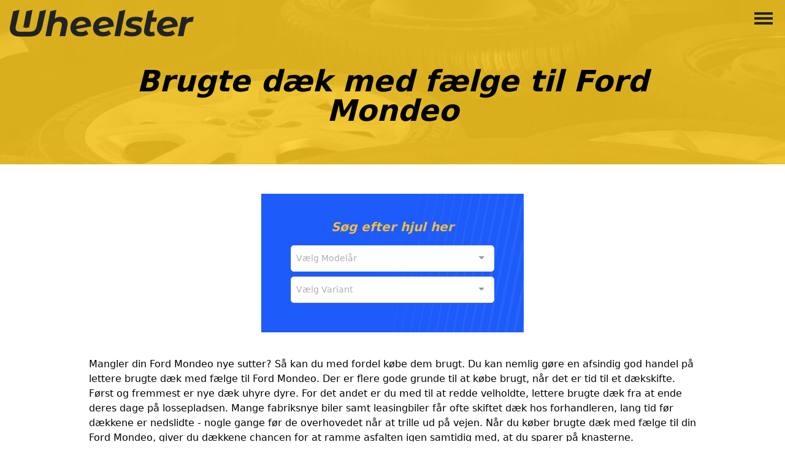

--- FILE ---
content_type: text/html
request_url: https://wheelster.dk/brugte-daek/ford/mondeo/
body_size: 4486
content:
<!doctype html>
<html data-n-head-ssr lang="en" data-n-head="%7B%22lang%22:%7B%22ssr%22:%22en%22%7D%7D">
  <head>
    <title>Køb sunde, brugte dæk med fælge til Ford Mondeo l Wheelster</title><meta data-n-head="ssr" charset="utf-8"><meta data-n-head="ssr" name="viewport" content="width=device-width,initial-scale=1"><meta data-n-head="ssr" name="format-detection" content="telephone=no"><meta data-n-head="ssr" data-hid="description" name="description" content="Spar penge. Køb lettere brugte dæk til din Ford Mondeo her. Hos Wheelster finder du sunde, brugte sommerdæk og vinterdæk til Ford Mondeo. Se udvalget."><link data-n-head="ssr" rel="icon" type="image/png" href="/wheelster-favicon.png"><script data-n-head="ssr" id="CookieConsent" src="https://policy.app.cookieinformation.com/uc.js" async type="text/javascript" data-culture="DA" data-gcm-version="2.0"></script><script data-n-head="ssr" data-hid="gtm-script">window._gtm_init||(window._gtm_init=1,function(t,e,n,a,o){t[n]=1==t[n]||"yes"==e[n]||1==e[n]||1==e.msDoNotTrack||t[a]&&t[a][o]&&t[a][o]()?1:0}(window,navigator,"doNotTrack","external","msTrackingProtectionEnabled"),function(a,o,i,g,m){a[m]={},a._gtm_inject=function(t){var e,n;a.doNotTrack||a[m][t]||(a[m][t]=1,a[g]=a[g]||[],a[g].push({"gtm.start":(new Date).getTime(),event:"gtm.js"}),e=o.getElementsByTagName(i)[0],(n=o.createElement(i)).async=!0,n.src="https://www.googletagmanager.com/gtm.js?id="+t,e.parentNode.insertBefore(n,e))},a._gtm_inject("GTM-TQ2TLSZ")}(window,document,"script","dataLayer","_gtm_ids"))</script><script data-n-head="ssr" src="/reload.js" async crossorigin="anonymous" id="reload"></script><link rel="preload" href="/_nuxt/d64c6d1.js" as="script"><link rel="preload" href="/_nuxt/69874d0.js" as="script"><link rel="preload" href="/_nuxt/css/99a5bfa.css" as="style"><link rel="preload" href="/_nuxt/b5dab73.js" as="script"><link rel="preload" href="/_nuxt/css/b5777cd.css" as="style"><link rel="preload" href="/_nuxt/4911bdb.js" as="script"><link rel="preload" href="/_nuxt/bf17026.js" as="script"><link rel="stylesheet" href="/_nuxt/css/99a5bfa.css"><link rel="stylesheet" href="/_nuxt/css/b5777cd.css"><link rel="preload" href="/_nuxt/static/1769706409/brugte-daek/ford/mondeo/state.js" as="script"><link rel="preload" href="/_nuxt/static/1769706409/brugte-daek/ford/mondeo/payload.js" as="script"><link rel="preload" href="/_nuxt/static/1769706409/manifest.js" as="script">
  </head>
  <body>
    <noscript data-n-head="ssr" data-hid="gtm-noscript" data-pbody="true"><iframe src="https://www.googletagmanager.com/ns.html?id=GTM-TQ2TLSZ&" height="0" width="0" style="display:none;visibility:hidden" title="gtm"></iframe></noscript><div data-server-rendered="true" id="__nuxt"><!----><div id="__layout"><div class="app-x h-screen bg-gray-50 bg-top bg-center bg-no-repeat" style="background-size:auto 100%;background-image:url(/_nuxt/img/top-bg.64a9e15.jpg)"><div><aside class="offcanvas-menu"><input type="checkbox" id="toogle-menu"> <label for="toogle-menu" class="toogle-open"><span></span></label> <nav><div><a href="#" class="before-toogle-close"><i class="fab fa-css3-alt"></i></a> <label for="toogle-menu" class="toogle-close"><span></span></label></div> <ul class="wh-sidemenu relative block w-full"><li><button class="m-0 p-0 block w-full text-left">
            Find hjul
            <span class="float-right pt-1"><svg xmlns="http://www.w3.org/2000/svg" fill="none" viewBox="0 0 24 24" stroke="currentColor" stroke-width="2" class="h-6 w-6"><path stroke-linecap="round" stroke-linejoin="round" d="M19 9l-7 7-7-7"></path></svg></span></button> <!----></li> <li><a href="https://www.hjulinfo.dk/" target="_blank">For bilforhandlere</a></li> <li><a href="/hvad-er-wheelster">Hvad er Wheelster</a></li> <li><button class="m-0 p-0 block w-full text-left">
            FAQ
            <span class="float-right pt-1"><svg xmlns="http://www.w3.org/2000/svg" fill="none" viewBox="0 0 24 24" stroke="currentColor" stroke-width="2" class="h-6 w-6"><path stroke-linecap="round" stroke-linejoin="round" d="M19 9l-7 7-7-7"></path></svg></span></button> <!----></li> <li><a href="/kontakt">Kontakt</a></li></ul></nav></aside> <!----></div> <header class="wh-header text-[#212322]"><div class="wh-header-container mx-auto md:flex"><div class="wh-header-col-1 self-center flex-1 p-4"><a href="/"><img data-src="/_nuxt/img/wheelster-logo-black.637b2e7.svg" alt="Wheelster ApS" data-not-lazy="" src="/_nuxt/img/wheelster-logo-black.637b2e7.svg" class="wh-footer-logo w-full max-w-[300px] h-auto"></a></div> <div class="wh-header-col-2 self-center text-center flex-1 px-4 pb-0 pt-4 md:pb-4 text-xl"><script async data-src="//widget.trustpilot.com/bootstrap/v5/tp.widget.bootstrap.min.js"></script> <div data-locale="da-DK" data-template-id="5419b6a8b0d04a076446a9ad" data-businessunit-id="5f896caf60a97a000131e8aa" data-style-height="24px" data-style-width="100%" data-theme="light" class="trustpilot-widget text-xl"><a href="https://dk.trustpilot.com/review/wheelster.dk" target="_blank" rel="noopener" class="text-xl">
            Se Trustpilot
          </a></div></div> <div class="wh-header-col-3 self-center text-right flex-1 p-0 md:p-4"></div></div></header> <main class="wh-main"><div><section class="section-1 header-section"><div class="container"><h1>Brugte dæk med fælge til Ford Mondeo</h1></div></section> <section class="section-2 text-wheels-section bg-white"><div class="container"><div class="rendered-text"><div class="bg-white"><div id="filters" class="filters container max-w-[460px]"><div lazy-background="/_nuxt/img/tekst-blaa.354c5a7.jpg" class="text-white p-12 pt-6 bg-right bg-top bg-no-repeat bg-cover"><h3 class="text-xl font-bold italic mb-4 text-[#EFBC43]">
        Søg efter hjul her
      </h3> <div class="attributes"><div class="mb-2"><div tabindex="-1" class="multiselect"><div class="multiselect__select"></div>  <div class="multiselect__tags"><div class="multiselect__tags-wrap" style="display:none"></div> <!----> <div class="multiselect__spinner" style="display:none"></div> <input name="" id="year" autocomplete="nope" placeholder="Vælg Modelår" tabindex="0" class="multiselect__input" style="width:0;position:absolute;padding:0"> <!----> <span class="multiselect__placeholder">
          Vælg Modelår
        </span></div> <div tabindex="-1" class="multiselect__content-wrapper" style="max-height:300px;display:none"><ul class="multiselect__content" style="display:block"> <!---->  <li style="display:none"><span class="multiselect__option">No elements found. Consider changing the search query.</span></li> <li><span class="multiselect__option">List is empty.</span></li> </ul></div></div></div> <div><div tabindex="-1" class="multiselect"><div class="multiselect__select"></div>  <div class="multiselect__tags"><div class="multiselect__tags-wrap" style="display:none"></div> <!----> <div class="multiselect__spinner" style="display:none"></div> <input name="" id="variant" autocomplete="nope" placeholder="Vælg Variant" tabindex="0" class="multiselect__input" style="width:0;position:absolute;padding:0"> <!----> <span class="multiselect__placeholder">
          Vælg Variant
        </span></div> <div tabindex="-1" class="multiselect__content-wrapper" style="max-height:300px;display:none"><ul class="multiselect__content" style="display:block"> <!---->  <li style="display:none"><span class="multiselect__option">No elements found. Consider changing the search query.</span></li> <li><span class="multiselect__option">List is empty.</span></li> </ul></div></div></div> <div><!----></div></div></div></div> <!----> <section class="section-2 alert p-0 m-0"><div class="container max-w-[660px] p-4 my-0 text-center"><!----></div></section> <pre class="hidden">    mondeo
  </pre></div> <p>
          Mangler din Ford Mondeo nye sutter? 
          Så kan du med fordel købe dem brugt. 
          Du kan nemlig gøre en afsindig god handel på lettere brugte dæk med fælge til Ford Mondeo. 
          Der er flere gode grunde til at købe brugt, når det er tid til et dækskifte. 
          Først og fremmest er nye dæk uhyre dyre. 
          For det andet er du med til at redde velholdte, lettere brugte dæk fra at ende deres dage på lossepladsen. 
          Mange fabriksnye biler samt leasingbiler får ofte skiftet dæk hos forhandleren, lang tid før dækkene er nedslidte - nogle gange før de overhovedet når at trille ud på vejen. 
          Når du køber brugte dæk med fælge til din Ford Mondeo, giver du dækkene chancen for at ramme asfalten igen samtidig med, at du sparer på knasterne. 
        </p></div></div></section> <section class="section-3 text-section bg-white"><div class="container"><div class="rendered-text"><h3>Køb billige, brugte vinterdæk og sommerdæk til Ford Mondeo hos Wheelster</h3> <p>
          Er du på jagt efter billige dæk og fælge til din Ford Mondeo, kan du gøre en god og tryg handel hos Wheelster. 
          Vi har altid et bredt udvalg af brugte hjul til Ford Mondeo på lager, som alle er kvalitetstjekkede for at sikre, at de er køreklare og velfungerende. 
          Vi oplyser alt du skal vide om hjulene, før du køber, så du er sikker på, at de passer til netop din Mondeo. 
          Alle vores brugte dæk med fælge gennemgår desuden en grundig klargøringsproces, hvor vi tjekker for tegn på mørhed og skader samt vasker og renser dem, så de er i tip-top stand. 
          Når du køber brugte dæk med fælge hos os, er du derfor garanteret lettere brugte dæk med lang levetid. 
        </p> <p>
          Lige <a href="/faq">her</a> finder du vores guide med uddybende forklaringer på de tekniske oplysninger om vores brugte dæk. 
          Du kan også blive klogere på brugte <a href="/brugte-sommerdaek">sommerdæk</a> og <a href="/brugte-vinterdaek">vinterdæk</a> inklusiv hvornår det er tid til dækskifte.
        </p> <p>
          Du er altid velkommen til at kontakte os, hvis du har spørgsmål, eller hvis du ønsker hjælp til at vælge de rette, brugte dæk og fælge til din Ford Mondeo. 
          Det gør du enten på tlf. <a href="tel:+4593101096">93 10 10 96</a> eller gennem vores kontaktformular.
        </p></div></div></section></div></main> <section class="blue-boxes bg-[#1D5BFB] text-white"><div class="container px-4 pt-8 pb-4"><div class="w-full grid grid-cols-2 md:grid-cols-4 gap-4"><div class="w-full mb-8"><div lazy-background="/_nuxt/img/ikon-gratis-levering.7613382.png" class="block relative mx-auto w-[90px] h-[50px] bg-center bg-no-repeat bg-contain"></div> <div class="block relative w-full mt-4 px-4"><h3 class="text-center text-lg font-bold italic mb-0">
              Landsdækkende levering
            </h3> <p class="text-center text-sm">
              Vi leverer i hele Danmark
            </p></div></div> <div class="w-full mb-8"><div lazy-background="/_nuxt/img/ikon-daekmatch-garanti.717414f.png" class="block relative mx-auto w-[90px] h-[50px] bg-center bg-no-repeat bg-contain"></div> <div class="block relative w-full mt-4 px-4"><h3 class="text-center text-lg font-bold italic mb-0">
              Dækmatch garanti
            </h3> <p class="text-center text-sm">
              Vi sikrer dækkene passer til bilen
            </p></div></div> <div class="w-full mb-8"><div lazy-background="/_nuxt/img/ikon-14-dages-returret.bd217f1.png" class="block relative mx-auto w-[90px] h-[50px] bg-center bg-no-repeat bg-contain"></div> <div class="block relative w-full mt-4 px-4"><h3 class="text-center text-lg font-bold italic mb-0">
              Fri support
            </h3> <p class="text-center text-sm">
              Før, under og efter dit køb
            </p></div></div> <div class="w-full mb-8"><div lazy-background="/_nuxt/img/ikon-fri-support.e26e3b4.png" class="block relative mx-auto w-[90px] h-[50px] bg-center bg-no-repeat bg-contain"></div> <div class="block relative w-full mt-4 px-4"><h3 class="text-center text-lg font-bold italic mb-0">
              14 dages returret
            </h3> <p class="text-center text-sm">
              I tilfælde af du skulle fortryde
            </p></div></div></div></div></section> <section class="wh-footer bg-[#212322] text-[#ffffff]"><div class="wh-section-container container px-12 md:px-0 py-4 md:flex"><div class="wh-section-col-1 text-left flex-none lg:flex-1 p-4"><h3 class="text-2xl italic mb-2">Kontakt os</h3> <p class="pb-4">
          Ring til os på telefon<br> <a href="tel:+4593101096" class="text-[#EFBC43] text-xl">93 10 10 96</a></p> <p class="pb-4">
          Skriv til os på mailen<br> <a href="mailto:kontakt@wheelster.dk" class="text-[#EFBC43] text-2xl">kontakt@wheelster.dk</a></p> <div>
          Følg os her<br> <ul class="flex w-full pt-2"><li class="mr-2"><a href="https://www.facebook.com/wheelster.dk/" target="_blank" class="block"><img data-src="/_nuxt/img/facebook-knap.e4a6d71.png" alt="Facebook" class="w-10 h-auto"></a></li> <li class="mr-2"><a href="https://www.instagram.com/wheelster.dk/" target="_blank" class="block"><img data-src="/_nuxt/img/instagram-knap.fcc8703.png" alt="Instagram" class="w-10 h-auto"></a></li> <li class="mr-2"><a href="https://www.linkedin.com/company/71399120/" target="_blank" class="block"><img data-src="/_nuxt/img/linkedIn-knap.fbbea9d.png" alt="LinkedIn" class="w-10 h-auto"></a></li></ul></div></div> <div class="wh-section-col-2 text-left flex-none lg:flex-1 p-4"><h3 class="text-2xl italic mb-2">Åbningstider</h3> <table><tbody><tr><td class="pr-8">Mandag</td> <td>09:00 - 16:00</td></tr> <tr><td>Tirsdag</td> <td>09:00 - 16:00</td></tr> <tr><td>Onsdag</td> <td>09:00 - 16:00</td></tr> <tr><td>Torsdag</td> <td>09:00 - 16:00</td></tr> <tr><td>Fredag</td> <td>09:00 - 16:00</td></tr> <tr><td>Lørdag</td> <td>Lukket</td></tr> <tr><td>Søndag</td> <td>Lukket</td></tr></tbody></table></div> <div class="wh-section-col-3 text-left flex-2 p-4 lg:w-1/2"><h3 class="text-2xl italic mb-2">Skriv til os her</h3> <div class="w-full"><div class="flex flex-wrap -mx-1"><div class="w-full md:w-1/2 px-1"><label for="grid-name" class="hidden">
                    Navn
                </label> <input id="grid-name" name="name" placeholder="Navn" class="appearance-none block w-full bg-gray-200 text-[#212322] text-sm border-none py-3 px-4 mb-3 leading-tight focus:outline-none focus:bg-white"></div> <div class="w-full md:w-1/2 px-1"><label for="grid-phone" class="hidden">
                    Telefonnr.
                </label> <input id="grid-phone" type="tel" name="phone" placeholder="Telefonnr." class="appearance-none block w-full bg-gray-200 text-[#212322] text-sm border-none py-3 px-4 mb-3 leading-tight focus:outline-none focus:bg-white"></div></div> <div class="flex flex-wrap -mx-1"><div class="w-full md:w-1/2 px-1"><label for="grid-email" class="hidden">
                    E-mail
                </label> <input id="grid-email" type="email" name="email" placeholder="E-mail" required class="block w-full bg-gray-200 text-[#212322] text-sm border-none py-3 px-4 mb-3 leading-tight focus:outline-none focus:bg-white"></div> <div class="w-full md:w-1/2 px-1"><label for="grid-plate" class="hidden">
                    Nummerplade
                </label> <input id="grid-plate" name="plate" maxlength="7" placeholder="Nummerplade" class="block w-full bg-gray-200 text-[#212322] text-sm border-none py-3 px-4 mb-3 leading-tight focus:outline-none focus:bg-white"></div></div> <div class="-mx-1 mb-2"><div class="w-full px-1"><label for="grid-message" class="hidden">
                    Skriv din besked her...
                </label> <textarea id="grid-message" rows="4" placeholder="Skriv din besked her... 
Tilføj evt. stelnummer hvis nummerplade ikke haves." class="p-2.5 w-full text-sm block w-full bg-gray-200 text-[#212322] border-none py-3 px-4 mb-3 leading-tight focus:outline-none focus:bg-white"></textarea></div></div> <!----> <!----><!----><!----> <span id="kontaktformular"></span></div></div></div></section> <footer class="wh-footer bg-[#212322] text-[#ADADAD]"><div class="wh-footer-container container px-8 md:px-0 py-4 md:flex"><div class="wh-footer-col-2 w-full md:flex justify-center self-center text-center flex-1 px-4 order-2"><p><img data-src="/_nuxt/img/betalingsmetoder.0419241.png" class="betalingsmetoder h-[20px] mx-auto mt-4"></p></div> <div class="wh-footer-col-1 text-center md:text-left self-center flex-1 p-4 order-1"><p>Wheelster ApS - CVR-nr.: 41852585</p></div> <div class="wh-footer-col-3 self-center text-center md:text-right flex-1 px-4 order-3"><p><a href="/handelsbetingelser" class="text-[#ADADAD] underline">Handelsbetingelser</a></p></div></div></footer></div></div></div><script defer src="/_nuxt/static/1769706409/brugte-daek/ford/mondeo/state.js"></script><script src="/_nuxt/d64c6d1.js" defer></script><script src="/_nuxt/bf17026.js" defer></script><script src="/_nuxt/69874d0.js" defer></script><script src="/_nuxt/b5dab73.js" defer></script><script src="/_nuxt/4911bdb.js" defer></script>
  </body>
</html>


--- FILE ---
content_type: text/css
request_url: https://wheelster.dk/_nuxt/css/b5777cd.css
body_size: 4930
content:
/*! tailwindcss v2.2.19 | MIT License | https://tailwindcss.com*//*! modern-normalize v1.1.0 | MIT License | https://github.com/sindresorhus/modern-normalize */html{-moz-tab-size:4;-o-tab-size:4;tab-size:4;line-height:1.15;-webkit-text-size-adjust:100%}body{margin:0;font-family:system-ui,-apple-system,Segoe UI,Roboto,Helvetica,Arial,sans-serif,Apple Color Emoji,Segoe UI Emoji}hr{height:0;color:inherit}abbr[title]{-webkit-text-decoration:underline dotted;text-decoration:underline dotted}b,strong{font-weight:bolder}code,kbd,pre,samp{font-family:ui-monospace,SFMono-Regular,Consolas,Liberation Mono,Menlo,monospace;font-size:1em}small{font-size:80%}sub,sup{font-size:75%;line-height:0;position:relative;vertical-align:baseline}sub{bottom:-.25em}sup{top:-.5em}table{text-indent:0;border-color:inherit}button,input,optgroup,select,textarea{font-family:inherit;font-size:100%;line-height:1.15;margin:0}button,select{text-transform:none}[type=button],[type=reset],[type=submit],button{-webkit-appearance:button}::-moz-focus-inner{border-style:none;padding:0}:-moz-focusring{outline:1px dotted ButtonText}:-moz-ui-invalid{box-shadow:none}legend{padding:0}progress{vertical-align:baseline}::-webkit-inner-spin-button,::-webkit-outer-spin-button{height:auto}[type=search]{-webkit-appearance:textfield;outline-offset:-2px}::-webkit-search-decoration{-webkit-appearance:none}::-webkit-file-upload-button{-webkit-appearance:button;font:inherit}summary{display:list-item}blockquote,dd,dl,figure,h1,h2,h3,h4,h5,h6,hr,p,pre{margin:0}button{background-color:transparent;background-image:none}fieldset,ol,ul{margin:0;padding:0}ol,ul{list-style:none}html{font-family:ui-sans-serif,system-ui,-apple-system,BlinkMacSystemFont,Segoe UI,Roboto,Helvetica Neue,Arial,Noto Sans,sans-serif,Apple Color Emoji,Segoe UI Emoji,Segoe UI Symbol,Noto Color Emoji;line-height:1.5}body{font-family:inherit;line-height:inherit}*,:after,:before{box-sizing:border-box;border:0 solid}hr{border-top-width:1px}img{border-style:solid}textarea{resize:vertical}input::-moz-placeholder,textarea::-moz-placeholder{opacity:1;color:#9ca3af}input:-ms-input-placeholder,textarea:-ms-input-placeholder{opacity:1;color:#9ca3af}input::placeholder,textarea::placeholder{opacity:1;color:#9ca3af}[role=button],button{cursor:pointer}:-moz-focusring{outline:auto}table{border-collapse:collapse}h1,h2,h3,h4,h5,h6{font-size:inherit;font-weight:inherit}a{color:inherit;text-decoration:inherit}button,input,optgroup,select,textarea{padding:0;line-height:inherit;color:inherit}code,kbd,pre,samp{font-family:ui-monospace,SFMono-Regular,Menlo,Monaco,Consolas,Liberation Mono,Courier New,monospace}audio,canvas,embed,iframe,img,object,svg,video{display:block;vertical-align:middle}img,video{max-width:100%;height:auto}[hidden]{display:none}*,:after,:before{--tw-translate-x:0;--tw-translate-y:0;--tw-rotate:0;--tw-skew-x:0;--tw-skew-y:0;--tw-scale-x:1;--tw-scale-y:1;--tw-transform:translateX(var(--tw-translate-x)) translateY(var(--tw-translate-y)) rotate(var(--tw-rotate)) skewX(var(--tw-skew-x)) skewY(var(--tw-skew-y)) scaleX(var(--tw-scale-x)) scaleY(var(--tw-scale-y));--tw-border-opacity:1;border-color:rgba(229,231,235,var(--tw-border-opacity));--tw-ring-inset:var(--tw-empty,/*!*/ /*!*/);--tw-ring-offset-width:0px;--tw-ring-offset-color:#fff;--tw-ring-color:rgba(59,130,246,0.5);--tw-ring-offset-shadow:0 0 transparent;--tw-ring-shadow:0 0 transparent;--tw-shadow:0 0 transparent;--tw-blur:var(--tw-empty,/*!*/ /*!*/);--tw-brightness:var(--tw-empty,/*!*/ /*!*/);--tw-contrast:var(--tw-empty,/*!*/ /*!*/);--tw-grayscale:var(--tw-empty,/*!*/ /*!*/);--tw-hue-rotate:var(--tw-empty,/*!*/ /*!*/);--tw-invert:var(--tw-empty,/*!*/ /*!*/);--tw-saturate:var(--tw-empty,/*!*/ /*!*/);--tw-sepia:var(--tw-empty,/*!*/ /*!*/);--tw-drop-shadow:var(--tw-empty,/*!*/ /*!*/);--tw-filter:var(--tw-blur) var(--tw-brightness) var(--tw-contrast) var(--tw-grayscale) var(--tw-hue-rotate) var(--tw-invert) var(--tw-saturate) var(--tw-sepia) var(--tw-drop-shadow)}.container{width:100%}@media (min-width:640px){.container{max-width:640px}}@media (min-width:768px){.container{max-width:768px}}@media (min-width:1024px){.container{max-width:1024px}}@media (min-width:1280px){.container{max-width:1280px}}@media (min-width:1536px){.container{max-width:1536px}}.container{margin-left:auto;margin-right:auto;max-width:1023px}.header-section .container{padding:0 1rem}@media (min-width:768px){.header-section .container{padding-bottom:1rem}}@media (min-width:1024px){.header-section .container{padding-bottom:2rem}}.text-intro-section .container{padding-left:1rem;padding-right:1rem;padding-top:1rem}@media (min-width:768px){.text-intro-section .container{padding-top:2rem}}.text-wheels-section .container{padding-left:1rem;padding-right:1rem;padding-top:1rem}@media (min-width:768px){.text-wheels-section .container{padding-top:1.5rem}}.models-loop-section .container,.text-section .container{padding-left:1rem;padding-right:1rem;padding-bottom:1rem}@media (min-width:768px){.models-loop-section .container,.text-section .container{padding-bottom:2rem}}.brands-loop-section .container{padding:1rem 1rem 3rem}.accordion-section .container{padding:0 1rem 3rem}.header-section h1{padding-top:2rem;padding-bottom:2rem;text-align:center;font-size:1.5rem;line-height:2rem;font-weight:700;font-style:italic}@media (min-width:768px){.header-section h1{font-size:1.875rem;line-height:2.25rem}}@media (min-width:1024px){.header-section h1{font-size:3rem;line-height:1}}.rendered-text{width:100%;padding-bottom:2rem}.rendered-text h2{padding-top:1rem;font-size:1.5rem;line-height:2rem}.rendered-text h2,.rendered-text h3{padding-bottom:.5rem;font-weight:700;font-style:italic}.rendered-text h3{padding-top:.5rem;font-size:1.25rem;line-height:1.75rem}.rendered-text p{padding-bottom:.5rem}.rendered-text a{--tw-text-opacity:1;color:rgba(13,100,157,var(--tw-text-opacity));text-decoration:underline}.rendered-text ul{list-style-position:inside;list-style-type:disc;padding-top:1rem;padding-bottom:2rem}.text-wheels-section .rendered-text{width:100%;padding-bottom:0}.text-wheels-section .rendered-text h3{padding-top:1rem;padding-bottom:0;text-align:center}.models-loop{display:grid;width:100%;grid-template-columns:repeat(2,minmax(0,1fr));gap:1rem}@media (min-width:768px){.models-loop{grid-template-columns:repeat(4,minmax(0,1fr))}}@media (min-width:1024px){.models-loop{grid-template-columns:repeat(5,minmax(0,1fr))}}.models-loop a{display:block;width:100%;--tw-bg-opacity:1;background-color:rgba(229,231,235,var(--tw-bg-opacity));padding:1rem}.accordions .accordion-item{border-bottom-width:1px;--tw-border-opacity:1;border-color:rgba(13,100,157,var(--tw-border-opacity))}.accordions .accordion-title{cursor:pointer;padding:1rem 0;font-weight:700;--tw-text-opacity:1;color:rgba(13,100,157,var(--tw-text-opacity))}.accordions .accordion-title:before{float:left;width:1rem;padding:3px 0 0;line-height:1}.accordions .accordion-content{padding-left:0;padding-right:0;padding-bottom:1rem}.accordions .accordion-content p{padding-bottom:.5rem}.accordions .accordion-content a{--tw-text-opacity:1;color:rgba(13,100,157,var(--tw-text-opacity));text-decoration:underline}.accordions .accordion-content ul{list-style-position:inside;list-style-type:disc;padding-top:1rem;padding-bottom:2rem}.visible{visibility:visible}.static{position:static}.fixed{position:fixed}.absolute{position:absolute}.relative{position:relative}.sticky{position:-webkit-sticky;position:sticky}.top-0{top:0}.bottom-0{bottom:0}.left-0{left:0}.right-0{right:0}.top-2{top:.5rem}.left-3{left:.75rem}.top-1\/2{top:50%}.left-1\/2{left:50%}.right-2{right:.5rem}.z-10{z-index:10}.z-50{z-index:50}.order-2{order:2}.order-1{order:1}.order-3{order:3}.float-right{float:right}.float-left{float:left}.m-0{margin:0}.m-0\.5{margin:.125rem}.my-0{margin-top:0;margin-bottom:0}.-mx-1{margin-left:-.25rem;margin-right:-.25rem}.mx-auto{margin-left:auto;margin-right:auto}.my-8{margin-top:2rem;margin-bottom:2rem}.my-4{margin-top:1rem}.mb-4,.my-4{margin-bottom:1rem}.mb-2{margin-bottom:.5rem}.mt-2{margin-top:.5rem}.mb-3{margin-bottom:.75rem}.mb-8{margin-bottom:2rem}.mt-1{margin-top:.25rem}.ml-1{margin-left:.25rem}.mt-5{margin-top:1.25rem}.mt-4{margin-top:1rem}.mb-0{margin-bottom:0}.mr-2{margin-right:.5rem}.mt-8{margin-top:2rem}.mr-1{margin-right:.25rem}.mt-0{margin-top:0}.mr-3{margin-right:.75rem}.block{display:block}.inline-block{display:inline-block}.inline{display:inline}.flex{display:flex}.table{display:table}.grid{display:grid}.hidden{display:none}.h-\[40px\]{height:40px}.h-14{height:3.5rem}.h-6{height:1.5rem}.h-4{height:1rem}.h-\[50px\]{height:50px}.h-full{height:100%}.h-screen{height:100vh}.h-auto{height:auto}.h-\[20px\]{height:20px}.h-3{height:.75rem}.h-\[220px\]{height:220px}.h-10{height:2.5rem}.h-52{height:13rem}.h-5{height:1.25rem}.h-12{height:3rem}.min-h-screen{min-height:100vh}.min-h-\[400px\]{min-height:400px}.w-full{width:100%}.w-14{width:3.5rem}.w-6{width:1.5rem}.w-auto{width:auto}.w-4{width:1rem}.w-64{width:16rem}.w-\[90px\]{width:90px}.w-10{width:2.5rem}.w-1\/4{width:25%}.w-3{width:.75rem}.w-\[220px\]{width:220px}.w-5{width:1.25rem}.w-1\/2{width:50%}.w-\[400px\]{width:400px}.w-12{width:3rem}.max-w-\[460px\]{max-width:460px}.max-w-\[660px\]{max-width:660px}.max-w-sm{max-width:24rem}.max-w-\[1023px\]{max-width:1023px}.max-w-\[300px\]{max-width:300px}.max-w-\[960px\]{max-width:960px}.flex-1{flex:1 1 0%}.flex-none{flex:none}.flex-grow{flex-grow:1}.-translate-x-1\/2{--tw-translate-x:-50%;transform:var(--tw-transform)}.-translate-y-1\/2{--tw-translate-y:-50%}.-translate-y-1\/2,.transform{transform:var(--tw-transform)}@-webkit-keyframes spin{to{transform:rotate(1turn)}}@keyframes spin{to{transform:rotate(1turn)}}.animate-spin{-webkit-animation:spin 1s linear infinite;animation:spin 1s linear infinite}.cursor-pointer{cursor:pointer}.appearance-none{-webkit-appearance:none;-moz-appearance:none;appearance:none}.grid-cols-2{grid-template-columns:repeat(2,minmax(0,1fr))}.flex-col{flex-direction:column}.flex-wrap{flex-wrap:wrap}.items-center{align-items:center}.justify-end{justify-content:flex-end}.justify-center{justify-content:center}.gap-4{gap:1rem}.gap-0{gap:0}.self-auto{align-self:auto}.self-center{align-self:center}.justify-self-end{justify-self:end}.overflow-auto{overflow:auto}.overflow-hidden{overflow:hidden}.overflow-ellipsis{text-overflow:ellipsis}.whitespace-nowrap{white-space:nowrap}.whitespace-pre-line{white-space:pre-line}.rounded-\[25px\]{border-radius:25px}.rounded-md{border-radius:.375rem}.rounded-full{border-radius:9999px}.rounded-r{border-top-right-radius:.25rem;border-bottom-right-radius:.25rem}.rounded-l{border-top-left-radius:.25rem;border-bottom-left-radius:.25rem}.rounded-tr-none{border-top-right-radius:0}.border-0{border-width:0}.border-2{border-width:2px}.border-4{border-width:4px}.border-b-2{border-bottom-width:2px}.border-t-2{border-top-width:2px}.border-b-4{border-bottom-width:4px}.border-b{border-bottom-width:1px}.border-solid{border-style:solid}.border-none{border-style:none}.border-\[\#0d649d\]{--tw-border-opacity:1;border-color:rgba(13,100,157,var(--tw-border-opacity))}.border-white{--tw-border-opacity:1;border-color:rgba(255,255,255,var(--tw-border-opacity))}.border-gray-200{--tw-border-opacity:1;border-color:rgba(229,231,235,var(--tw-border-opacity))}.border-\[\#EFBC43\]{--tw-border-opacity:1;border-color:rgba(239,188,67,var(--tw-border-opacity))}.bg-white{--tw-bg-opacity:1;background-color:rgba(255,255,255,var(--tw-bg-opacity))}.bg-\[\#0d649d\]{--tw-bg-opacity:1;background-color:rgba(13,100,157,var(--tw-bg-opacity))}.bg-gray-200{--tw-bg-opacity:1;background-color:rgba(229,231,235,var(--tw-bg-opacity))}.bg-red-500{--tw-bg-opacity:1;background-color:rgba(239,68,68,var(--tw-bg-opacity))}.bg-\[\#EFBC43\]{--tw-bg-opacity:1;background-color:rgba(239,188,67,var(--tw-bg-opacity))}.bg-green-500{--tw-bg-opacity:1;background-color:rgba(16,185,129,var(--tw-bg-opacity))}.bg-\[\#FFCD22\]{--tw-bg-opacity:1;background-color:rgba(255,205,34,var(--tw-bg-opacity))}.bg-\[\#1D5BFB\]{--tw-bg-opacity:1;background-color:rgba(29,91,251,var(--tw-bg-opacity))}.bg-black{--tw-bg-opacity:1;background-color:rgba(0,0,0,var(--tw-bg-opacity))}.bg-yellow-300{--tw-bg-opacity:1;background-color:rgba(252,211,77,var(--tw-bg-opacity))}.bg-gray-400{--tw-bg-opacity:1;background-color:rgba(156,163,175,var(--tw-bg-opacity))}.bg-gray-50{--tw-bg-opacity:1;background-color:rgba(249,250,251,var(--tw-bg-opacity))}.bg-\[\#212322\]{--tw-bg-opacity:1;background-color:rgba(33,35,34,var(--tw-bg-opacity))}.bg-\[\#F0F0F0\]{--tw-bg-opacity:1;background-color:rgba(240,240,240,var(--tw-bg-opacity))}.bg-gray-400\/20{background-color:rgba(156,163,175,.2)}.bg-\[\#359F46\]{--tw-bg-opacity:1;background-color:rgba(53,159,70,var(--tw-bg-opacity))}.bg-opacity-70{--tw-bg-opacity:0.7}.bg-cover{background-size:cover}.bg-contain{background-size:contain}.bg-auto{background-size:auto}.bg-right{background-position:100%}.bg-top{background-position:top}.bg-center{background-position:50%}.bg-no-repeat{background-repeat:no-repeat}.p-12{padding:3rem}.p-0{padding:0}.p-4{padding:1rem}.p-2\.5{padding:.625rem}.p-2{padding:.5rem}.p-8{padding:2rem}.p-1{padding:.25rem}.py-0{padding-top:0;padding-bottom:0}.px-4{padding-left:1rem;padding-right:1rem}.px-1{padding-left:.25rem;padding-right:.25rem}.py-3{padding-top:.75rem;padding-bottom:.75rem}.px-5{padding-left:1.25rem;padding-right:1.25rem}.py-2\.5{padding-top:.625rem;padding-bottom:.625rem}.py-2{padding-top:.5rem;padding-bottom:.5rem}.px-8{padding-left:2rem;padding-right:2rem}.py-1{padding-top:.25rem;padding-bottom:.25rem}.px-2{padding-left:.5rem;padding-right:.5rem}.px-12{padding-left:3rem;padding-right:3rem}.py-4{padding-top:1rem;padding-bottom:1rem}.px-0{padding-left:0;padding-right:0}.px-16{padding-left:4rem;padding-right:4rem}.py-16{padding-top:4rem;padding-bottom:4rem}.py-8{padding-top:2rem;padding-bottom:2rem}.pt-6{padding-top:1.5rem}.pt-1{padding-top:.25rem}.pr-2{padding-right:.5rem}.pt-2{padding-top:.5rem}.pb-2{padding-bottom:.5rem}.pb-8{padding-bottom:2rem}.pb-0{padding-bottom:0}.pt-4{padding-top:1rem}.pt-8{padding-top:2rem}.pb-4{padding-bottom:1rem}.pr-8{padding-right:2rem}.pt-16{padding-top:4rem}.pr-4{padding-right:1rem}.pb-1{padding-bottom:.25rem}.text-left{text-align:left}.text-center{text-align:center}.text-right{text-align:right}.text-xl{font-size:1.25rem;line-height:1.75rem}.text-sm{font-size:.875rem;line-height:1.25rem}.text-2xl{font-size:1.5rem;line-height:2rem}.text-lg{font-size:1.125rem;line-height:1.75rem}.text-3xl{font-size:1.875rem;line-height:2.25rem}.font-bold{font-weight:700}.font-medium{font-weight:500}.uppercase{text-transform:uppercase}.capitalize{text-transform:capitalize}.italic{font-style:italic}.leading-tight{line-height:1.25}.leading-none{line-height:1}.text-white{--tw-text-opacity:1;color:rgba(255,255,255,var(--tw-text-opacity))}.text-\[\#EFBC43\]{--tw-text-opacity:1;color:rgba(239,188,67,var(--tw-text-opacity))}.text-\[\#212322\]{--tw-text-opacity:1;color:rgba(33,35,34,var(--tw-text-opacity))}.text-\[\#0d649d\]{--tw-text-opacity:1;color:rgba(13,100,157,var(--tw-text-opacity))}.text-black{--tw-text-opacity:1;color:rgba(0,0,0,var(--tw-text-opacity))}.text-\[\#ffffff\]{--tw-text-opacity:1;color:rgba(255,255,255,var(--tw-text-opacity))}.text-\[\#ADADAD\]{--tw-text-opacity:1;color:rgba(173,173,173,var(--tw-text-opacity))}.underline{text-decoration:underline}.no-underline{text-decoration:none}.ring{--tw-ring-offset-shadow:var(--tw-ring-inset) 0 0 0 var(--tw-ring-offset-width) var(--tw-ring-offset-color);--tw-ring-shadow:var(--tw-ring-inset) 0 0 0 calc(3px + var(--tw-ring-offset-width)) var(--tw-ring-color);box-shadow:var(--tw-ring-offset-shadow),var(--tw-ring-shadow),var(--tw-shadow,0 0 transparent)}.filter{filter:var(--tw-filter)}.transition-all{transition-property:all;transition-timing-function:cubic-bezier(.4,0,.2,1);transition-duration:.15s}.duration-300{transition-duration:.3s}.ease-in-out{transition-timing-function:cubic-bezier(.4,0,.2,1)}@-webkit-keyframes hover{50%{transform:translateX(10px)}}@keyframes hover{50%{transform:translateX(10px)}}.offcanvas-menu>label{top:15px;right:20px;position:absolute;width:30px;height:30px;cursor:pointer;transition:.3s ease;display:flex;align-items:center;z-index:9999}.offcanvas-menu label span,.offcanvas-menu label span:after,.offcanvas-menu label span:before{transition:background .3s,transform .3s;content:"";position:absolute;height:4px;width:30px;background:#212322}.offcanvas-menu label span:before{transform:translateY(-8px)}.offcanvas-menu label span:after{transform:translateY(8px)}.offcanvas-menu nav{position:fixed;height:100%;width:300px;right:-300px;overflow:hidden;background:#212322;transition:.3s ease;padding:20px;z-index:11}.offcanvas-menu nav>div{display:flex;justify-content:space-between;align-items:center}.offcanvas-menu nav>div a.before-toogle-close{font-size:2.5rem;font-weight:500;display:flex;align-items:center;font-family:Monoton,cursive;background:linear-gradient(-90deg,#49a4ed 30%,#3d00a9 110%);-webkit-background-clip:text;-webkit-text-fill-color:transparent}.offcanvas-menu nav>div a.before-toogle-close i{font-size:4rem;background:linear-gradient(120deg,#49a4ed 30%,#3d00a9 110%);-webkit-background-clip:text;-webkit-text-fill-color:transparent}.offcanvas-menu nav>div label{width:15px;height:20px;display:flex!important;align-items:center;justify-content:center;cursor:pointer;transition:.3s ease}.offcanvas-menu nav>div label span,.offcanvas-menu nav>div label span:after,.offcanvas-menu nav>div label span:before{background:#fff}.offcanvas-menu input[type=checkbox]{display:none}.offcanvas-menu input[type=checkbox]:checked~label{opacity:0;pointer-events:none}.offcanvas-menu input[type=checkbox]:checked~nav{right:0}.offcanvas-menu input[type=checkbox]:checked~nav label span{background:transparent}.offcanvas-menu input[type=checkbox]:checked~nav label span:before{transform:rotate(-45deg)}.offcanvas-menu input[type=checkbox]:checked~nav label span:after{transform:rotate(45deg)}.offcanvas-menu input[type=checkbox]:checked~nav label span:after,.offcanvas-menu input[type=checkbox]:checked~nav label span:before{transition-delay:.2s}.wh-sidemenu{padding-top:20px;counter-reset:nav-link-count}.wh-sidemenu li{cursor:pointer;padding:10px 0;counter-increment:nav-link-count;color:#fff!important}.wh-sidemenu li a,.wh-sidemenu li button{font-size:24px;line-height:1.5;font-weight:700;color:#fff!important;font-style:italic}.wh-sidemenu li a:focus,.wh-sidemenu li a:hover{color:#efbc43!important}.wh-sub-sidemenu{counter-reset:nav-link-count;border-top:1px solid #efbc43;border-bottom:1px solid #efbc43;padding:5px 0;margin-top:10px}.wh-sub-sidemenu li{padding:5px 0;counter-increment:nav-link-count}.wh-sub-sidemenu li a{font-size:18px;font-weight:500}.single-bil--header.scrolled{box-shadow:0 5px 10px -4px rgba(33,35,34,.2);-webkit-box-shadow:0 10px 5px -4px rgba(33,35,34,.2);-moz-box-shadow:0 5px 10px -4px rgba(33,35,34,.2)}.swiper-button-next,.swiper-button-prev{width:3rem;height:3rem;background-color:rgba(0,0,0,.5);color:#fff;border-radius:50%}.swiper-button-next:focus,.swiper-button-next:hover,.swiper-button-prev:focus,.swiper-button-prev:hover{background-color:rgba(0,0,0,.3)}.swiper-button-next:after,.swiper-button-prev:after{font-size:1rem}.swiper-button-next.swiper-button-disabled,.swiper-button-prev.swiper-button-disabled{opacity:0}.aspect-ratio img{height:100%;width:100%;background-position:50%;background-size:cover;background-repeat:no-repeat}@supports not (aspect-ratio:3/4){.aspect-ratio{--aspect-ratio:3/4;position:relative;height:0;padding-bottom:calc(100%/var(--aspect-ratio))}.aspect-ratio img{position:absolute;top:0;left:0}}@supports (aspect-ratio:3/4){.aspect-ratio img{aspect-ratio:3/4}}.aspect-square{aspect-ratio:1/1;--aspect-ratio:1/1;width:100%}.aspect-square img{height:100%;width:100%;background-position:50%;background-size:cover;background-repeat:no-repeat}@supports not (aspect-ratio:1/1){.aspect-square{--aspect-ratio:1/1;width:100%;position:relative;height:0;padding-bottom:0}.aspect-square img{position:absolute;top:0;left:0}}@supports (aspect-ratio:1/1){.aspect-square img{aspect-ratio:1/1}}.accordions .accordion-title.closed:before{content:"+"}.accordions .accordion-title.open:before{content:"-"}.hover\:bg-\[\#EFBC43\]:hover{--tw-bg-opacity:1;background-color:rgba(239,188,67,var(--tw-bg-opacity))}.focus\:bg-white:focus{--tw-bg-opacity:1;background-color:rgba(255,255,255,var(--tw-bg-opacity))}.focus\:outline-none:focus{outline:2px solid transparent;outline-offset:2px}.focus\:ring-4:focus{--tw-ring-offset-shadow:var(--tw-ring-inset) 0 0 0 var(--tw-ring-offset-width) var(--tw-ring-offset-color);--tw-ring-shadow:var(--tw-ring-inset) 0 0 0 calc(4px + var(--tw-ring-offset-width)) var(--tw-ring-color);box-shadow:var(--tw-ring-offset-shadow),var(--tw-ring-shadow),var(--tw-shadow,0 0 transparent)}.focus\:ring-\[\#EFBC43\]:focus{--tw-ring-opacity:1;--tw-ring-color:rgba(239,188,67,var(--tw-ring-opacity))}@media (min-width:640px){.sm\:grid-cols-2{grid-template-columns:repeat(2,minmax(0,1fr))}.sm\:text-2xl{font-size:1.5rem;line-height:2rem}}@media (min-width:768px){.md\:right-0{right:0}.md\:mx-auto{margin-left:auto;margin-right:auto}.md\:mb-16{margin-bottom:4rem}.md\:-mr-16{margin-right:-4rem}.md\:-ml-16{margin-left:-4rem}.md\:flex{display:flex}.md\:min-h-\[404px\]{min-height:404px}.md\:w-1\/2{width:50%}.md\:w-\[500px\]{width:500px}.md\:max-w-md{max-width:28rem}.md\:flex-1{flex:1 1 0%}.md\:grid-cols-3{grid-template-columns:repeat(3,minmax(0,1fr))}.md\:grid-cols-4{grid-template-columns:repeat(4,minmax(0,1fr))}.md\:flex-row{flex-direction:row}.md\:justify-end{justify-content:flex-end}.md\:p-4{padding:1rem}.md\:px-16{padding-left:4rem;padding-right:4rem}.md\:py-3{padding-top:.75rem;padding-bottom:.75rem}.md\:px-0{padding-left:0;padding-right:0}.md\:py-8{padding-top:2rem;padding-bottom:2rem}.md\:px-4{padding-left:1rem;padding-right:1rem}.md\:py-2{padding-top:.5rem;padding-bottom:.5rem}.md\:pb-4{padding-bottom:1rem}.md\:pb-8{padding-bottom:2rem}.md\:pt-16{padding-top:4rem}.md\:text-left{text-align:left}.md\:text-right{text-align:right}.md\:text-3xl{font-size:1.875rem;line-height:2.25rem}}@media (min-width:1024px){.lg\:w-1\/2{width:50%}.lg\:max-w-2xl{max-width:42rem}.lg\:flex-1{flex:1 1 0%}.lg\:grid-cols-4{grid-template-columns:repeat(4,minmax(0,1fr))}.lg\:grid-cols-5{grid-template-columns:repeat(5,minmax(0,1fr))}.lg\:text-5xl{font-size:3rem;line-height:1}}@media (min-width:1280px){.xl\:grid-cols-5{grid-template-columns:repeat(5,minmax(0,1fr))}}

--- FILE ---
content_type: image/svg+xml
request_url: https://wheelster.dk/_nuxt/img/wheelster-logo-black.637b2e7.svg
body_size: 4618
content:
<?xml version="1.0" encoding="utf-8"?>
<!-- Generator: Adobe Illustrator 26.3.1, SVG Export Plug-In . SVG Version: 6.00 Build 0)  -->
<svg version="1.1" id="Lag_1" xmlns="http://www.w3.org/2000/svg" xmlns:xlink="http://www.w3.org/1999/xlink" x="0px" y="0px"
	 viewBox="0 0 566.93 83.77" style="enable-background:new 0 0 566.93 83.77;" xml:space="preserve">
<style type="text/css">
	.st0{fill:#212322;}
</style>
<path class="st0" d="M156.45,21.78c-7.18,0-13.33,2.11-18.44,6.33L143.56,0l-18.92,4.69l-14.85,77.74h17.33l6-30.33
	c1.04-5.11,3.02-8.94,5.94-11.5c2.93-2.55,6.61-3.83,11.06-3.83c3.41,0,5.96,0.82,7.66,2.44c1.7,1.63,2.56,4,2.56,7.11
	c0,1.48-0.15,2.85-0.44,4.11l-6.44,32h17.33l6.67-33.11c0.52-2.37,0.78-4.74,0.78-7.11c0-6.52-1.96-11.55-5.89-15.11
	C168.41,23.55,163.11,21.78,156.45,21.78z"/>
<path class="st0" d="M337.28,4.69l-14.86,77.74h17.33l6-30.33C346.8,46.99,356.2,0,356.2,0L337.28,4.69z"/>
<path class="st0" d="M242.61,28.78c-5.22-4.67-12.09-7-20.61-7c-6.82,0-12.91,1.5-18.27,4.5c-5.37,3-9.54,7.15-12.5,12.44
	c-2.96,5.3-4.44,11.24-4.44,17.83c0,5.33,1.24,10.04,3.72,14.11c2.48,4.07,6.04,7.2,10.66,9.39c4.63,2.19,10.02,3.28,16.17,3.28
	c4.74,0,9.26-0.67,13.55-2c4.29-1.33,8.11-3.33,11.44-6l-7.22-11.44c-2,1.85-4.37,3.24-7.11,4.17c-2.74,0.93-5.67,1.39-8.78,1.39
	c-8.44,0-13.44-2.96-15-8.89l3.33-0.61l6.37-1.17l36.41-6.67c0.07-0.74,0.11-1.85,0.11-3.33C250.44,40.11,247.83,33.44,242.61,28.78
	z M212.67,48.75l-2.91,0.53l-2.5,0.46l-3.15,0.58c0.89-4.74,2.79-8.51,5.72-11.33c2.93-2.81,6.72-4.22,11.39-4.22
	c3.63,0,6.61,0.87,8.94,2.61c2.33,1.74,3.72,4.2,4.17,7.39L212.67,48.75z"/>
<path class="st0" d="M312.38,28.78c-5.22-4.67-12.09-7-20.61-7c-6.82,0-12.91,1.5-18.28,4.5c-5.37,3-9.54,7.15-12.5,12.44
	c-2.96,5.3-4.44,11.24-4.44,17.83c0,5.33,1.24,10.04,3.72,14.11c2.48,4.07,6.04,7.2,10.67,9.39c4.63,2.19,10.02,3.28,16.16,3.28
	c4.74,0,9.26-0.67,13.56-2c4.29-1.33,8.11-3.33,11.44-6l-7.22-11.44c-2,1.85-4.37,3.24-7.11,4.17c-2.74,0.93-5.67,1.39-8.78,1.39
	c-8.45,0-13.44-2.96-15-8.89l46.11-8.44c0.07-0.74,0.11-1.85,0.11-3.33C320.21,40.11,317.6,33.44,312.38,28.78z M273.88,50.33
	c0.89-4.74,2.79-8.51,5.72-11.33c2.93-2.81,6.72-4.22,11.39-4.22c3.63,0,6.61,0.87,8.94,2.61c2.33,1.74,3.72,4.2,4.17,7.39
	L273.88,50.33z"/>
<path class="st0" d="M377.75,36.55c1.96-1.11,4.84-1.67,8.61-1.67c6.89,0,12.78,1.52,17.67,4.56l6.22-12.67
	c-2.74-1.56-6.07-2.78-10-3.67c-3.93-0.89-7.96-1.33-12.11-1.33c-8.96,0-16.2,1.85-21.72,5.55c-5.52,3.7-8.28,8.85-8.28,15.44
	c0,3.78,1.02,6.76,3.05,8.94c2.04,2.19,4.44,3.76,7.22,4.72c2.78,0.96,6.31,1.85,10.61,2.67c3.78,0.74,6.52,1.45,8.22,2.11
	c1.7,0.67,2.56,1.74,2.56,3.22c0,1.85-0.96,3.28-2.89,4.28c-1.93,1-4.85,1.5-8.78,1.5c-3.78,0-7.54-0.52-11.28-1.56
	c-3.74-1.04-6.91-2.4-9.5-4.11L350.7,77.1c2.59,1.85,6.2,3.35,10.83,4.5c4.63,1.15,9.54,1.72,14.72,1.72
	c8.89,0,16.13-1.81,21.72-5.44c5.59-3.63,8.39-8.78,8.39-15.44c0-3.7-1-6.63-3-8.78c-2-2.15-4.35-3.68-7.05-4.61
	c-2.71-0.93-6.17-1.8-10.39-2.61c-4-0.81-6.85-1.57-8.56-2.28c-1.7-0.7-2.55-1.83-2.55-3.39C374.81,39.07,375.79,37.66,377.75,36.55
	z"/>
<path class="st0" d="M444.34,0l-18.92,4.69l-11.47,56.74c-0.37,2-0.56,3.74-0.56,5.22c0,5.18,1.68,9.26,5.05,12.22
	c3.37,2.96,7.87,4.44,13.5,4.44c6.15,0,11.15-1.18,15-3.56l-2.56-12.33c-2.37,1.41-4.74,2.11-7.11,2.11c-4.15,0-6.22-1.92-6.22-5.78
	c0-1.04,0.07-1.85,0.22-2.45l4.78-24h14.78L453.5,24h-14.78L444.34,0z"/>
<path class="st0" d="M509.44,28.78c-5.22-4.67-12.09-7-20.61-7c-6.81,0-12.91,1.5-18.27,4.5c-5.37,3-9.54,7.15-12.5,12.44
	c-2.96,5.3-4.44,11.24-4.44,17.83c0,5.33,1.24,10.04,3.72,14.11c2.48,4.07,6.04,7.2,10.67,9.39c4.63,2.19,10.02,3.28,16.17,3.28
	c4.74,0,9.26-0.67,13.55-2c4.3-1.33,8.11-3.33,11.44-6l-7.22-11.44c-2,1.85-4.37,3.24-7.11,4.17c-2.74,0.93-5.67,1.39-8.78,1.39
	c-8.44,0-13.44-2.96-15-8.89l46.11-8.44c0.07-0.74,0.11-1.85,0.11-3.33C517.27,40.11,514.66,33.44,509.44,28.78z M470.94,50.33
	c0.89-4.74,2.79-8.51,5.72-11.33c2.93-2.81,6.72-4.22,11.39-4.22c3.63,0,6.61,0.87,8.94,2.61c2.33,1.74,3.72,4.2,4.17,7.39
	L470.94,50.33z"/>
<path class="st0" d="M553.99,23.66c-3.67,1.26-6.8,3.3-9.39,6.11l1.45-7.11H529.6l-11.89,59.77h17.33l5.78-28.89
	c1.11-5.48,3.24-9.51,6.39-12.11c3.15-2.59,7.35-3.89,12.61-3.89c0.59,0,1.92,0.08,4,0.22l3.11-16
	C561.97,21.78,557.65,22.4,553.99,23.66z"/>
<path class="st0" d="M92.36,4.69L82.79,51c-1.26,6-3.46,10.41-6.61,13.22c-3.15,2.82-7.46,4.22-12.94,4.22H31.22
	c-4.3,0-7.61-0.92-9.94-2.78c-2.33-1.85-3.5-4.63-3.5-8.33c0-1.18,0.19-2.78,0.56-4.78L29.83,0L10.35,4.69L0.89,50.11
	C0.29,52.7,0,55.44,0,58.33c0,8,2.7,14.24,8.11,18.72c5.41,4.48,12.67,6.72,21.78,6.72h30.68c11.48,0,20.42-2.63,26.83-7.89
	c6.41-5.26,10.79-13.66,13.17-25.22L111.73,0L92.36,4.69z"/>
<polygon class="st0" points="59.52,54.49 68.98,4.51 69.83,0 60.54,2.3 50.91,4.69 41.49,54.51 50.23,56.8 "/>
</svg>


--- FILE ---
content_type: application/javascript
request_url: https://wheelster.dk/_nuxt/static/1769706409/manifest.js
body_size: 7819
content:
__NUXT_JSONP__("manifest.js", {routes:["\u002Fkontakt","\u002Fsearch","\u002Ffaq","\u002Fhjul\u002Fwhl_65cb462859deb","\u002Fbrugte-daek\u002Falfa-romeo\u002Fgiulia","\u002Fhjul\u002Fwhl_65d4adb1b10da","\u002Fhjul\u002Fwhl_65cdd65604978","\u002Fhjul\u002Fwhl_65cf0dda637fc","\u002Fhjul\u002Fwhl_65d4bae18f8cb","\u002Fhjul\u002Fwhl_65dc44f883acb","\u002Fhjul\u002Fwhl_65e1988268215","\u002Fhjul\u002Fwhl_65dde62789eb6","\u002Fhjul\u002Fwhl_65e1a94ad1d0e","\u002Fhjul\u002Fwhl_65dd89bd84dec","\u002Fhjul\u002Fwhl_65e1b28f9d011","\u002Fhjul\u002Fwhl_65e5cf5cac6e6","\u002Fhjul\u002Fwhl_65e82f31ef4b9","\u002Fhjul\u002Fwhl_65e987301f67b","\u002Fhjul\u002Fwhl_65e99c477b40d","\u002Fhjul\u002Fwhl_65e9b84861a40","\u002Fhjul\u002Fwhl_65eabcbba53bc","\u002Fhjul\u002Fwhl_65e9be17d47fa","\u002Fhjul\u002Fwhl_65ead7fa54cb1","\u002Fhjul\u002Fwhl_65eeab2d9f96f","\u002Fhjul\u002Fwhl_65eff39e425b2","\u002Fhjul\u002Fwhl_65eee2450684a","\u002Fhjul\u002Fwhl_65f04782a2a16","\u002Fhjul\u002Fwhl_65f04d1c73993","\u002Fhjul\u002Fwhl_65f050d0b0705","\u002Fhjul\u002Fwhl_65f04db487ddb","\u002Fhjul\u002Fwhl_65f2cc68c194d","\u002Fhjul\u002Fwhl_65f05277c36f6","\u002Fhjul\u002Fwhl_65f2e722be413","\u002Fhjul\u002Fwhl_65f2f360703fd","\u002Fhjul\u002Fwhl_65f2f5a55cdd2","\u002Fhjul\u002Fwhl_65f9700140f7a","\u002Fhjul\u002Fwhl_65f44480ee90c","\u002Fhjul\u002Fwhl_65f96dc9aef0a","\u002Fhjul\u002Fwhl_65f9719a7fe9c","\u002Fhjul\u002Fwhl_65f97be415913","\u002Fhjul\u002Fwhl_65f97a9a05fc1","\u002Fhjul\u002Fwhl_65fd609b12e37","\u002Fhjul\u002Fwhl_65faab2850691","\u002Fhjul\u002Fwhl_65fd5134b5d81","\u002Fhjul\u002Fwhl_66028e1341eda","\u002Fhjul\u002Fwhl_65fd65a94f980","\u002Fhjul\u002Fwhl_66014716e04bc","\u002Fhjul\u002Fwhl_66029285a1489","\u002Fhjul\u002Fwhl_66028eb827bb8","\u002Fhjul\u002Fwhl_6602963c3bbb8","\u002Fhjul\u002Fwhl_66029aa73fbce","\u002Fhjul\u002Fwhl_66029d11ea839","\u002Fhjul\u002Fwhl_6602a05a01017","\u002Fhjul\u002Fwhl_6602b479aa93e","\u002Fhjul\u002Fwhl_6602b5ac0d8b5","\u002Fhjul\u002Fwhl_6602b5c1b0f4c","\u002Fhjul\u002Fwhl_6602beee3a11b","\u002Fhjul\u002Fwhl_6602b6ba9ac34","\u002Fhjul\u002Fwhl_6602b83615212","\u002Fhjul\u002Fwhl_6602b81879f9e","\u002Fhjul\u002Fwhl_6602bf6dd4bcb","\u002Fhjul\u002Fwhl_6602c640f128f","\u002Fhjul\u002Fwhl_6602c48880b03","\u002Fhjul\u002Fwhl_660e88d6d854b","\u002Fhjul\u002Fwhl_66042f8945128","\u002Fhjul\u002Fwhl_6602c1d093f81","\u002Fhjul\u002Fwhl_661669b8bc3d3","\u002Fhjul\u002Fwhl_662a188573c67","\u002Fhjul\u002Fwhl_6627512ded250","\u002Fhjul\u002Fwhl_661f66965bcc2","\u002Fhjul\u002Fwhl_6630eeeb2fbdd","\u002Fhjul\u002Fwhl_663389933a6a2","\u002Fhjul\u002Fwhl_663484e435893","\u002Fhjul\u002Fwhl_6639eade072b9","\u002Fhjul\u002Fwhl_663380252e445","\u002Fhjul\u002Fwhl_6639f8782bed6","\u002Fhjul\u002Fwhl_663a217e0deb0","\u002Fhjul\u002Fwhl_663a1f9bf056d","\u002Fhjul\u002Fwhl_663a1dc17a27c","\u002Fhjul\u002Fwhl_663a279ab4451","\u002Fhjul\u002Fwhl_663b3e8656d9b","\u002Fhjul\u002Fwhl_663a2a3980a47","\u002Fhjul\u002Fwhl_663b463049590","\u002Fhjul\u002Fwhl_663b74352750b","\u002Fhjul\u002Fwhl_663b609151676","\u002Fhjul\u002Fwhl_6641d48bc8877","\u002Fhjul\u002Fwhl_663b6352a0b2d","\u002Fhjul\u002Fwhl_663b7970690fe","\u002Fhjul\u002Fwhl_663b70b9ee223","\u002Fhjul\u002Fwhl_664328a85c065","\u002Fhjul\u002Fwhl_6641fcf3e3cfc","\u002Fhjul\u002Fwhl_664200a1b53a4","\u002Fhjul\u002Fwhl_6645fcc7b315e","\u002Fhjul\u002Fwhl_6645eb931c276","\u002Fhjul\u002Fwhl_664c41f25cbb5","\u002Fhjul\u002Fwhl_66473a5e1714d","\u002Fhjul\u002Fwhl_66472a3935a24","\u002Fhjul\u002Fwhl_664c8f5729417","\u002Fhjul\u002Fwhl_66544b3da6025","\u002Fhjul\u002Fwhl_664ddb53ededc","\u002Fhjul\u002Fwhl_66547b50b035b","\u002Fhjul\u002Fwhl_6654632c10be1","\u002Fhjul\u002Fwhl_66546789aa251","\u002Fhjul\u002Fwhl_665565047c4bd","\u002Fhjul\u002Fwhl_6656cce40b6d0","\u002Fhjul\u002Fwhl_6656eb6c3fe33","\u002Fhjul\u002Fwhl_6656fc964cc13","\u002Fhjul\u002Fwhl_66571b416abc6","\u002Fhjul\u002Fwhl_6657217732bba","\u002Fhjul\u002Fwhl_6657247d79a1e","\u002Fhjul\u002Fwhl_66580f5fec310","\u002Fhjul\u002Fwhl_665dbb080b7e7","\u002Fhjul\u002Fwhl_665d86e89af75","\u002Fhjul\u002Fwhl_665811fb36664","\u002Fhjul\u002Fwhl_66696f723d955","\u002Fhjul\u002Fwhl_666959ac9d626","\u002Fhjul\u002Fwhl_6672dbb5d1469","\u002Fhjul\u002Fwhl_6673e33642ed0","\u002Fhjul\u002Fwhl_667a86d6c9378","\u002Fhjul\u002Fwhl_667e9c33b7bb4","\u002Fhjul\u002Fwhl_667bdc8f3a556","\u002Fhjul\u002Fwhl_668bc751cb4c8","\u002Fhjul\u002Fwhl_669664a802b92","\u002Fhjul\u002Fwhl_6698d8cc42cd3","\u002Fhjul\u002Fwhl_6690c3ec85ac2","\u002Fhjul\u002Fwhl_66a0f9532c889","\u002Fhjul\u002Fwhl_6698d85c3bcb3","\u002Fhjul\u002Fwhl_669a46913f7ea","\u002Fhjul\u002Fwhl_66a0e285f12c8","\u002Fhjul\u002Fwhl_66a9d01d4c433","\u002Fhjul\u002Fwhl_66ac7b4e83f0d","\u002Fhjul\u002Fwhl_66b3539e77fe7","\u002Fhjul\u002Fwhl_66b5f11fd50de","\u002Fhjul\u002Fwhl_66accd1c75b53","\u002Fhjul\u002Fwhl_66bdf489a272e","\u002Fhjul\u002Fwhl_66b9a3411e075","\u002Fhjul\u002Fwhl_66c5bed9be627","\u002Fhjul\u002Fwhl_66c5b73d73a10","\u002Fhjul\u002Fwhl_66c5bd15a8ac7","\u002Fhjul\u002Fwhl_66c5d4728503f","\u002Fhjul\u002Fwhl_66cc232d818dd","\u002Fhjul\u002Fwhl_66cdb21dd8fa0","\u002Fhjul\u002Fwhl_66c5d6056a354","\u002Fhjul\u002Fwhl_66d00781e08aa","\u002Fhjul\u002Fwhl_66deaac7e460f","\u002Fhjul\u002Fwhl_66d82deb1fd2e","\u002Fhjul\u002Fwhl_66deaf0c82b74","\u002Fhjul\u002Fwhl_66ea83615cf2c","\u002Fhjul\u002Fwhl_66dec31e39a9a","\u002Fhjul\u002Fwhl_66ea815d98a15","\u002Fhjul\u002Fwhl_66debd0464788","\u002Fhjul\u002Fwhl_66ea81ed43595","\u002Fhjul\u002Fwhl_66ea83afa28a3","\u002Fhjul\u002Fwhl_66e94746478fe","\u002Fhjul\u002Fwhl_66ea84bbe7690","\u002Fhjul\u002Fwhl_66ea8e7e96397","\u002Fhjul\u002Fwhl_66ea900ae32ef","\u002Fhjul\u002Fwhl_66ea8c421fd6a","\u002Fhjul\u002Fwhl_66ea8df52e76c","\u002Fhjul\u002Fwhl_66ea90aa8dacd","\u002Fhjul\u002Fwhl_660e8c956c98c","\u002Fhjul\u002Fwhl_66ea9154a254a","\u002Fhjul\u002Fwhl_66ea91eb882d1","\u002Fhjul\u002Fwhl_66ea93ad468e6","\u002Fhjul\u002Fwhl_66ea92b7c125e","\u002Fhjul\u002Fwhl_66ea960e8adca","\u002Fhjul\u002Fwhl_66ea954d105ee","\u002Fhjul\u002Fwhl_66eaa4c3d1a5d","\u002Fhjul\u002Fwhl_66eaa555dee04","\u002Fhjul\u002Fwhl_66eab0eff16e1","\u002Fhjul\u002Fwhl_66eab28f6a724","\u002Fhjul\u002Fwhl_66eab17ce65a1","\u002Fhjul\u002Fwhl_66eab31732a22","\u002Fhjul\u002Fwhl_66eab1f560b0c","\u002Fhjul\u002Fwhl_66eab6a0d90ca","\u002Fhjul\u002Fwhl_66eab88f44bbd","\u002Fhjul\u002Fwhl_66eab9b7b3825","\u002Fhjul\u002Fwhl_66eab80950e44","\u002Fhjul\u002Fwhl_66eabad59e95c","\u002Fhjul\u002Fwhl_66eab936551eb","\u002Fhjul\u002Fwhl_66eabd2419a65","\u002Fhjul\u002Fwhl_66eabe13601dd","\u002Fhjul\u002Fwhl_66eabdb76259b","\u002Fhjul\u002Fwhl_66ec217482e3d","\u002Fhjul\u002Fwhl_66f147fad9e9a","\u002Fhjul\u002Fwhl_66f15f5b9b52f","\u002Fhjul\u002Fwhl_66f27a2dabf5f","\u002Fhjul\u002Fwhl_66f27d5f09238","\u002Fhjul\u002Fwhl_66f3d6293d9e3","\u002Fhjul\u002Fwhl_66f5625519c41","\u002Fhjul\u002Fwhl_66f52e3e8cd70","\u002Fhjul\u002Fwhl_66fa5b438f09d","\u002Fhjul\u002Fwhl_66fa5c4c2e9e2","\u002Fhjul\u002Fwhl_66fa7631673e5","\u002Fhjul\u002Fwhl_66fa7547a93bb","\u002Fhjul\u002Fwhl_66fa8331c78f3","\u002Fhjul\u002Fwhl_66fa8aa68a475","\u002Fhjul\u002Fwhl_66fa918480e9e","\u002Fhjul\u002Fwhl_66fa95f39cb94","\u002Fhjul\u002Fwhl_66fa9d68ccbd8","\u002Fhjul\u002Fwhl_66fa9759c6ca3","\u002Fhjul\u002Fwhl_66fa9f3628450","\u002Fhjul\u002Fwhl_66faa0a3dd41f","\u002Fhjul\u002Fwhl_66faa07a3e8c3","\u002Fhjul\u002Fwhl_66eac06f5c747","\u002Fhjul\u002Fwhl_66faaaa0d7f8e","\u002Fhjul\u002Fwhl_66fcf145a0bb2","\u002Fbilmaerker","\u002Fhjul\u002Fwhl_66fd2cc262f4c","\u002Ffaq\u002Fdaek","\u002Fbrugte-daek\u002Faudi\u002Fa1","\u002Fbrugte-daek\u002Fbmw\u002F1-series","\u002Fbrugte-daek\u002Fcupra\u002Fateca","\u002Fbrugte-daek\u002Fcitroen\u002Fc1","\u002Fbrugte-daek\u002Fdacia\u002Fduster","\u002Fbrugte-daek\u002Ffiat\u002Fpanda","\u002Fbrugte-daek\u002Fford\u002Fc-max","\u002Fbrugte-daek\u002Fhyundai\u002Fi10","\u002Fbrugte-daek\u002Fhonda\u002Fcivic","\u002Fbrugte-daek\u002Fkia\u002Fceed","\u002Fbrugte-daek\u002Fmazda\u002Fcx-3","\u002Fbrugte-daek\u002Fmercedes\u002Fa-class","\u002Fbrugte-daek\u002Fnissan\u002Fjuke","\u002Fbrugte-daek\u002Fopel\u002Fadam","\u002Fbrugte-daek\u002Fpeugeot\u002F108","\u002Fbrugte-daek\u002Frenault\u002F5","\u002Fbrugte-daek\u002Fpolestar\u002Fpolestar-2","\u002Fbrugte-daek\u002Fseat\u002Fateca","\u002Fbrugte-daek\u002Fskoda\u002Fcitigo","\u002Fbrugte-daek\u002Ftesla\u002Fmodel-3","\u002Fbrugte-daek\u002Fsuzuki\u002Fbaleno","\u002Fbrugte-daek\u002Ftoyota\u002Fauris","\u002Fbrugte-daek\u002Fvolkswagen\u002Fgolf","\u002Fbrugte-daek\u002Fvolvo\u002Fex30","\u002Fbrugte-sommerdaek","\u002Fbrugte-vinterdaek","\u002Fhvad-er-wheelster","\u002Fhandelsbetingelser","\u002Fbrugte-daek\u002Falfa-romeo","\u002Ffaq\u002Fhjul","\u002Fbrugte-daek\u002Falfa-romeo\u002Fgiulietta","\u002Ffaq\u002Ftpms","\u002Fbrugte-daek\u002Faudi\u002Fa4","\u002Fbrugte-daek\u002Falfa-romeo\u002Fstelvio","\u002Fbrugte-daek\u002Faudi\u002Fa6","\u002Fbrugte-daek\u002Faudi\u002Fa5","\u002Fbrugte-daek\u002Faudi\u002Fa7","\u002Fbrugte-daek\u002Faudi\u002Fa3","\u002Fbrugte-daek\u002Faudi\u002Fq4","\u002Fbrugte-daek\u002Faudi\u002Fq3","\u002Fbrugte-daek\u002Faudi\u002Fq2","\u002Fbrugte-daek\u002Faudi\u002Fq5","\u002Fbrugte-daek\u002Faudi\u002Fsq5","\u002Fbrugte-daek\u002Fbmw\u002F2-series","\u002Fbrugte-daek\u002Faudi\u002Fq6-e-tron","\u002Fbrugte-daek\u002Faudi\u002Fq7","\u002Fbrugte-daek\u002Fbmw\u002F3-series","\u002Fbrugte-daek\u002Fbmw\u002F4-series","\u002Fbrugte-daek\u002Fbmw\u002F5-series","\u002Fbrugte-daek\u002Fbmw\u002Fi4","\u002Fbrugte-daek\u002Fbmw\u002Fi3","\u002Fbrugte-daek\u002Fbmw\u002Fx1","\u002Fbrugte-daek\u002Fbmw\u002Fx3","\u002Fbrugte-daek\u002Fbmw\u002Fx5","\u002Fbrugte-daek\u002Fcitroen\u002Fc4","\u002Fbrugte-daek\u002Fcitroen\u002Fc3","\u002Fbrugte-daek\u002Fcupra\u002Ftavascan","\u002Fbrugte-daek\u002Fcupra\u002Fborn","\u002Fbrugte-daek\u002Fcupra\u002Fformentor","\u002Fbrugte-daek\u002Fcupra\u002Fleon","\u002Fbrugte-daek\u002Fcupra\u002Fterramar","\u002Fbrugte-daek\u002Fdacia\u002Flogan","\u002Fbrugte-daek\u002Ffiat\u002F500","\u002Fbrugte-daek\u002Fford\u002Fexplorer","\u002Fbrugte-daek\u002Ffiat\u002Fpunto","\u002Fbrugte-daek\u002Fford\u002Ffiesta","\u002Fbrugte-daek\u002Fford\u002Fka","\u002Fbrugte-daek\u002Fford\u002Fkuga","\u002Fbrugte-daek\u002Fford\u002Fmondeo","\u002Fbrugte-daek\u002Fford\u002Fmustang-mach-e","\u002Fbrugte-daek\u002Fford\u002Ffocus","\u002Fbrugte-daek\u002Fford\u002Fs-max","\u002Fbrugte-daek\u002Fhonda\u002Fcr-v","\u002Fbrugte-daek\u002Fhyundai\u002Fi30","\u002Fbrugte-daek\u002Fhyundai\u002Fi20","\u002Fbrugte-daek\u002Fhyundai\u002Fkona","\u002Fbrugte-daek\u002Fhyundai\u002Fioniq","\u002Fbrugte-daek\u002Fhyundai\u002Ftucson","\u002Fbrugte-daek\u002Fkia\u002FEV6","\u002Fbrugte-daek\u002Fkia\u002FEV3","\u002Fbrugte-daek\u002Fkia\u002Foptima","\u002Fbrugte-daek\u002Fkia\u002Frio","\u002Fbrugte-daek\u002Fkia\u002Fniro","\u002Fbrugte-daek\u002Fkia\u002Fpicanto","\u002Fbrugte-daek\u002Fmazda\u002Fmazda2","\u002Fbrugte-daek\u002Fmazda\u002Fmazda6","\u002Fbrugte-daek\u002Fmercedes\u002Fc-class","\u002Fbrugte-daek\u002Fmazda\u002Fcx-5","\u002Fbrugte-daek\u002Fmercedes\u002Feqb","\u002Fbrugte-daek\u002Fmazda\u002Fmazda3","\u002Fbrugte-daek\u002Fmercedes\u002Fb-class","\u002Fbrugte-daek\u002Fmercedes\u002Fgla-class","\u002Fbrugte-daek\u002Fmercedes\u002Fe-class","\u002Fbrugte-daek\u002Fmercedes\u002Fglb-class","\u002Fbrugte-daek\u002Fmercedes\u002Feqa","\u002Fbrugte-daek\u002Fmercedes\u002Fglc-class","\u002Fbrugte-daek\u002Fnissan\u002Fleaf","\u002Fbrugte-daek\u002Fnissan\u002Fqashqai","\u002Fbrugte-daek\u002Fnissan\u002Fmicra","\u002Fbrugte-daek\u002Fopel\u002Fcorsa","\u002Fbrugte-daek\u002Fopel\u002Finsignia","\u002Fbrugte-daek\u002Fopel\u002Fastra","\u002Fbrugte-daek\u002Fopel\u002Fcrossland-x","\u002Fbrugte-daek\u002Fopel\u002Fkarl","\u002Fbrugte-daek\u002Fpeugeot\u002F2008","\u002Fbrugte-daek\u002Fopel\u002Fmokka","\u002Fbrugte-daek\u002Fpeugeot\u002F208","\u002Fbrugte-daek\u002Fpeugeot\u002F3008","\u002Fbrugte-daek\u002Fpeugeot\u002F508","\u002Fbrugte-daek\u002Fpeugeot\u002F308","\u002Fbrugte-daek\u002Fpeugeot\u002F5008","\u002Fbrugte-daek\u002Frenault\u002Fmegane","\u002Fbrugte-daek\u002Frenault\u002Fcaptur","\u002Fbrugte-daek\u002Frenault\u002Fzoe","\u002Fbrugte-daek\u002Frenault\u002Fkadjar","\u002Fbrugte-daek\u002Frenault\u002Fscenic","\u002Fbrugte-daek\u002Fseat\u002Fibiza","\u002Fbrugte-daek\u002Frenault\u002Ftwingo","\u002Fbrugte-daek\u002Frenault\u002Fclio","\u002Fbrugte-daek\u002Fseat\u002Fleon","\u002Fbrugte-daek\u002Fseat\u002Ftarraco","\u002Fbrugte-daek\u002Fskoda\u002Felroq","\u002Fbrugte-daek\u002Fseat\u002Fmii","\u002Fbrugte-daek\u002Fskoda\u002Ffabia","\u002Fbrugte-daek\u002Fskoda\u002Fenyaq-iv","\u002Fbrugte-daek\u002Fseat\u002Faltea","\u002Fbrugte-daek\u002Fskoda\u002Fkamiq","\u002Fbrugte-daek\u002Fskoda\u002Fkaroq","\u002Fbrugte-daek\u002Fskoda\u002Foctavia","\u002Fbrugte-daek\u002Fskoda\u002Fkodiaq","\u002Fbrugte-daek\u002Fskoda\u002Fscala","\u002Fbrugte-daek\u002Fskoda\u002Fsuperb","\u002Fbrugte-daek\u002Fsuzuki\u002Fignis","\u002Fbrugte-daek\u002Fsuzuki\u002Fsx4","\u002Fbrugte-daek\u002Fsuzuki\u002Fs-cross","\u002Fbrugte-daek\u002Fsuzuki\u002Fvitara","\u002Fbrugte-daek\u002Fsuzuki\u002Fswift","\u002Fbrugte-daek\u002Ftesla\u002Fmodel-x","\u002Fbrugte-daek\u002Ftesla\u002Fmodel-s","\u002Fbrugte-daek\u002Ftoyota\u002Faygo","\u002Fbrugte-daek\u002Ftesla\u002Fmodel-y","\u002Fbrugte-daek\u002Ftoyota\u002FbZ4x","\u002Fbrugte-daek\u002Ftoyota\u002Favensis","\u002Fbrugte-daek\u002Ftoyota\u002Fcorolla","\u002Fbrugte-daek\u002Ftoyota\u002Faygo-x","\u002Fbrugte-daek\u002Ftoyota\u002Fc-hr","\u002Fbrugte-daek\u002Ftoyota\u002Fyaris-cross","\u002Fbrugte-daek\u002Ftoyota\u002Frav4","\u002Fbrugte-daek\u002Fvolkswagen\u002Farteon","\u002Fbrugte-daek\u002Ftoyota\u002Fyaris","\u002Fbrugte-daek\u002Fvolkswagen\u002Fid4","\u002Fbrugte-daek\u002Fvolkswagen\u002Fid3","\u002Fbrugte-daek\u002Fvolkswagen\u002Fid5","\u002Fbrugte-daek\u002Fvolkswagen\u002Fid7","\u002Fbrugte-daek\u002Fvolkswagen\u002Fpolo","\u002Fbrugte-daek\u002Fvolkswagen\u002Fidbuzz","\u002Fbrugte-daek\u002Fvolkswagen\u002Fpassat","\u002Fbrugte-daek\u002Fvolkswagen\u002Ft-cross","\u002Fbrugte-daek\u002Fvolkswagen\u002Ftiguan","\u002Fbrugte-daek\u002Fvolkswagen\u002Ft-roc","\u002Fbrugte-daek\u002Fvolkswagen\u002Fup","\u002Fbrugte-daek\u002Fvolkswagen\u002Ftouran","\u002Fbrugte-daek\u002Fvolvo\u002Fv40","\u002Fbrugte-daek\u002Fvolvo\u002Fs90","\u002Fbrugte-daek\u002Fvolvo\u002Fv60","\u002Fbrugte-daek\u002Fvolvo\u002Fxc40","\u002Fbrugte-daek\u002Fvolvo\u002Fxc90","\u002Fhjul\u002Fwhl_611d06a75adf8","\u002Fbrugte-daek\u002Fvolvo\u002Fxc60","\u002Fhjul\u002Fwhl_62626e7e39427","\u002Fhjul\u002Fwhl_631f3d6a9135c","\u002Fhjul\u002Fwhl_631f3d63a6bf7","\u002Fhjul\u002Fwhl_631f3d5036da8","\u002Fhjul\u002Fwhl_633e6df35a78f","\u002Fhjul\u002Fwhl_6328731fbedf3","\u002Fhjul\u002Fwhl_62fcf0a530b4c","\u002Fhjul\u002Fwhl_632b1c1e83399","\u002Fhjul\u002Fwhl_635142ef3028d","\u002Fhjul\u002Fwhl_63626085b34ef","\u002Fhjul\u002Fwhl_63999ed207ed6","\u002Fhjul\u002Fwhl_6399bf0eb02a5","\u002Fhjul\u002Fwhl_6399963ed75b5","\u002Fhjul\u002Fwhl_6399e38c428db","\u002Fhjul\u002Fwhl_6399ceb1caafb","\u002Fhjul\u002Fwhl_639ad9aac8ef5","\u002Fhjul\u002Fwhl_639acf9680227","\u002Fhjul\u002Fwhl_63a16e089e6a8","\u002Fhjul\u002Fwhl_639ae78f1f9ba","\u002Fhjul\u002Fwhl_63a4451f2e45f","\u002Fhjul\u002Fwhl_639b0a2e4540e","\u002Fhjul\u002Fwhl_63a464567f330","\u002Fhjul\u002Fwhl_63a05b0fb866d","\u002Fhjul\u002Fwhl_63c0133166b14","\u002Fhjul\u002Fwhl_641975bc8d08d","\u002Fhjul\u002Fwhl_63e0fcd408b18","\u002Fhjul\u002Fwhl_63c96777d6136","\u002Fhjul\u002Fwhl_639b0cda9717b","\u002Fhjul\u002Fwhl_6458e995052b0","\u002Fhjul\u002Fwhl_642152300db0c","\u002Fhjul\u002Fwhl_646dbbebd6e9f","\u002Fhjul\u002Fwhl_64708fe2378a5","\u002Fhjul\u002Fwhl_64a3de5937aa5","\u002Fhjul\u002Fwhl_64b13dddd5832","\u002Fhjul\u002Fwhl_64be6b6389fb8","\u002Fhjul\u002Fwhl_64d0e358a07f4","\u002Fhjul\u002Fwhl_64bfca11f2042","\u002Fhjul\u002Fwhl_64d356f8321ff","\u002Fhjul\u002Fwhl_64d379b8e54c5","\u002Fhjul\u002Fwhl_64db2d90ac642","\u002Fhjul\u002Fwhl_64d380180fbf1","\u002Fhjul\u002Fwhl_64dc864c08d5d","\u002Fhjul\u002Fwhl_64db659f5b612","\u002Fhjul\u002Fwhl_64ddd0032d693","\u002Fhjul\u002Fwhl_64e847d512554","\u002Fhjul\u002Fwhl_64ef307b92bc5","\u002Fhjul\u002Fwhl_64e86e5c64d6c","\u002Fhjul\u002Fwhl_64f83cebcdfcc","\u002Fhjul\u002Fwhl_64f84b9764511","\u002Fhjul\u002Fwhl_64f843e3a4962","\u002Fhjul\u002Fwhl_64f87745490e3","\u002Fhjul\u002Fwhl_651a7b18c48ec","\u002Fhjul\u002Fwhl_64f8776423e28","\u002Fhjul\u002Fwhl_651a894518013","\u002Fhjul\u002Fwhl_65041a4779e56","\u002Fhjul\u002Fwhl_651aa6081e555","\u002Fhjul\u002Fwhl_651ab29a2963b","\u002Fhjul\u002Fwhl_651a84b144b3f","\u002Fhjul\u002Fwhl_651ab4f2dd11d","\u002Fhjul\u002Fwhl_651eab043f1e5","\u002Fhjul\u002Fwhl_651e6bc7aa302","\u002Fhjul\u002Fwhl_6523c7ac75106","\u002Fhjul\u002Fwhl_65323507c5c6e","\u002Fhjul\u002Fwhl_651ab69754a5e","\u002Fhjul\u002Fwhl_6538c26ff0374","\u002Fhjul\u002Fwhl_6540d421d1323","\u002Fhjul\u002Fwhl_6542412221fba","\u002Fhjul\u002Fwhl_65425f51b607b","\u002Fhjul\u002Fwhl_65433a294114e","\u002Fhjul\u002Fwhl_6551f23b2f297","\u002Fhjul\u002Fwhl_655471d238e52","\u002Fhjul\u002Fwhl_655347ca59bf9","\u002Fhjul\u002Fwhl_6556114eb9dc0","\u002Fhjul\u002Fwhl_655c7356e1519","\u002Fhjul\u002Fwhl_6556124fa0b8c","\u002Fhjul\u002Fwhl_65785ac03cd76","\u002Fhjul\u002Fwhl_657835381cc91","\u002Fhjul\u002Fwhl_65782949638b5","\u002Fhjul\u002Fwhl_657fe68e817d9","\u002Fhjul\u002Fwhl_657edbae8192f","\u002Fhjul\u002Fwhl_658032e3c4d4e","\u002Fhjul\u002Fwhl_658282a4b4d71","\u002Fhjul\u002Fwhl_658193e2134a2","\u002Fhjul\u002Fwhl_6582db7795763","\u002Fhjul\u002Fwhl_6593e78688b07","\u002Fhjul\u002Fwhl_6583d91ea3fa7","\u002Fhjul\u002Fwhl_65953344b00ec","\u002Fhjul\u002Fwhl_659504acf040d","\u002Fhjul\u002Fwhl_65a91a06065d6","\u002Fhjul\u002Fwhl_65a9146c52f35","\u002Fhjul\u002Fwhl_6595344129f77","\u002Fhjul\u002Fwhl_65a925bc7487d","\u002Fhjul\u002Fwhl_65bcb7796e1ca","\u002Fhjul\u002Fwhl_65c4c27a589ca","\u002Fhjul\u002Fwhl_65b237e29e4c2","\u002Fhjul\u002Fwhl_65c0de8ac8757","\u002Fbrugte-daek\u002Faudi","\u002Fbrugte-daek\u002Fcitroen","\u002Fbrugte-daek\u002Fbmw","\u002Fbrugte-daek\u002Fdacia","\u002Fbrugte-daek\u002Ffiat","\u002Fbrugte-daek\u002Fcupra","\u002Fbrugte-daek\u002Fhonda","\u002Fbrugte-daek\u002Fhyundai","\u002Fbrugte-daek\u002Fmazda","\u002Fbrugte-daek\u002Fford","\u002Fbrugte-daek\u002Fkia","\u002Fbrugte-daek\u002Fmercedes","\u002Fbrugte-daek\u002Fnissan","\u002Fbrugte-daek\u002Fopel","\u002Fbrugte-daek\u002Fseat","\u002Fbrugte-daek\u002Frenault","\u002Fbrugte-daek\u002Fskoda","\u002Fbrugte-daek\u002Fpeugeot","\u002Fbrugte-daek\u002Ftoyota","\u002Fbrugte-daek\u002Fvolkswagen","\u002Fbrugte-daek\u002Fsuzuki","\u002Fbrugte-daek\u002Fpolestar","\u002Fbrugte-daek\u002Fvolvo","\u002F","\u002Fbrugte-daek\u002Ftesla","\u002Fhjul\u002Fwhl_66fd494f93bb0","\u002Fhjul\u002Fwhl_66fe623ee72c0","\u002Fhjul\u002Fwhl_66fd41e212920","\u002Fhjul\u002Fwhl_66fe65adda353","\u002Fhjul\u002Fwhl_66fe638d2f808","\u002Fhjul\u002Fwhl_66fe64a24fb70","\u002Fhjul\u002Fwhl_66fe67669c6fd","\u002Fhjul\u002Fwhl_66fd3ee0eef12","\u002Fhjul\u002Fwhl_66fe8016b5cc5","\u002Fhjul\u002Fwhl_66fe812382b8b","\u002Fhjul\u002Fwhl_66fe6ba647ba5","\u002Fhjul\u002Fwhl_66fe7d659a8c6","\u002Fhjul\u002Fwhl_66fe8591b9682","\u002Fhjul\u002Fwhl_66fe9d32823a6","\u002Fhjul\u002Fwhl_66fe8457b1140","\u002Fhjul\u002Fwhl_66fe8a68765e6","\u002Fhjul\u002Fwhl_66fe9dec35cc5","\u002Fhjul\u002Fwhl_66fe9e569a7cb","\u002Fhjul\u002Fwhl_67038199482f5","\u002Fhjul\u002Fwhl_670382ef454b2","\u002Fhjul\u002Fwhl_6703847f7df95","\u002Fhjul\u002Fwhl_6703e16479fbe","\u002Fhjul\u002Fwhl_6703e247da5c7","\u002Fhjul\u002Fwhl_66fd38f657381","\u002Fhjul\u002Fwhl_6703e029d4846","\u002Fhjul\u002Fwhl_6703e34ea27b8","\u002Fhjul\u002Fwhl_6704daa670e22","\u002Fhjul\u002Fwhl_6706821f4cac5","\u002Fhjul\u002Fwhl_67052492b8ecf","\u002Fhjul\u002Fwhl_6707b5acec34f","\u002Fhjul\u002Fwhl_670e35941c931","\u002Fhjul\u002Fwhl_6707c3dd01165","\u002Fhjul\u002Fwhl_671632281f6bd","\u002Fhjul\u002Fwhl_6711f798ac062","\u002Fhjul\u002Fwhl_67234f391cc3c","\u002Fhjul\u002Fwhl_6723570091438","\u002Fhjul\u002Fwhl_671a408c37b07","\u002Fhjul\u002Fwhl_66fd3b6e1774f","\u002Fhjul\u002Fwhl_66fd47a008818","\u002Fhjul\u002Fwhl_67234ff5bf912","\u002Fhjul\u002Fwhl_6723722bc556f","\u002Fhjul\u002Fwhl_67237e084c519","\u002Fhjul\u002Fwhl_672353223aeee","\u002Fhjul\u002Fwhl_67235e059d804","\u002Fhjul\u002Fwhl_6723826a6e8f0","\u002Fhjul\u002Fwhl_6729cdf7b897b","\u002Fhjul\u002Fwhl_6723851965bac","\u002Fhjul\u002Fwhl_672a23fbe4a4e","\u002Fhjul\u002Fwhl_672c823d90831","\u002Fhjul\u002Fwhl_672386f4e95a8","\u002Fhjul\u002Fwhl_672c811f48768","\u002Fhjul\u002Fwhl_672b0af3d63c0","\u002Fhjul\u002Fwhl_672a28202f471","\u002Fhjul\u002Fwhl_672c8916705c8","\u002Fhjul\u002Fwhl_672ded236367f","\u002Fhjul\u002Fwhl_672e05800be78","\u002Fhjul\u002Fwhl_6731c58c7e384","\u002Fhjul\u002Fwhl_6731ca7e38c36","\u002Fhjul\u002Fwhl_6731d1c3d9b61","\u002Fhjul\u002Fwhl_6731d862317a3","\u002Fhjul\u002Fwhl_6731d5eeb7779","\u002Fhjul\u002Fwhl_6731da2da7c05","\u002Fhjul\u002Fwhl_6731e0e459db2","\u002Fhjul\u002Fwhl_6734c70ceb395","\u002Fhjul\u002Fwhl_6732000e003ce","\u002Fhjul\u002Fwhl_673de27e4584c","\u002Fhjul\u002Fwhl_673ecf3b70c56","\u002Fhjul\u002Fwhl_673efd83da8cc","\u002Fhjul\u002Fwhl_674068ca68cd3","\u002Fhjul\u002Fwhl_674439570244b","\u002Fhjul\u002Fwhl_674453cac2c89","\u002Fhjul\u002Fwhl_67447ee4b664f","\u002Fhjul\u002Fwhl_674458894b3b3","\u002Fhjul\u002Fwhl_67457959b5497","\u002Fhjul\u002Fwhl_67481ee0ee890","\u002Fhjul\u002Fwhl_6746d2b097636","\u002Fhjul\u002Fwhl_67470ec277489","\u002Fhjul\u002Fwhl_67484e5d0ea7d","\u002Fhjul\u002Fwhl_67484f66c8c94","\u002Fhjul\u002Fwhl_67483e5f6d613","\u002Fhjul\u002Fwhl_674970fb5ec11","\u002Fhjul\u002Fwhl_67496dd7366b7","\u002Fhjul\u002Fwhl_6749863ac4666","\u002Fhjul\u002Fwhl_67497308369af","\u002Fhjul\u002Fwhl_674efcce54787","\u002Fhjul\u002Fwhl_6751ca7a85469","\u002Fhjul\u002Fwhl_6756a9ce45984","\u002Fhjul\u002Fwhl_6752c879ddccd","\u002Fhjul\u002Fwhl_6756c313a4794","\u002Fhjul\u002Fwhl_6756ecf157c52","\u002Fhjul\u002Fwhl_6756ddc7e950a","\u002Fhjul\u002Fwhl_675a768166bb3","\u002Fhjul\u002Fwhl_675a875f2f82d","\u002Fhjul\u002Fwhl_675aaa31b4ccb","\u002Fhjul\u002Fwhl_675be197710b3","\u002Fhjul\u002Fwhl_675aae8df1913","\u002Fhjul\u002Fwhl_675aaeda7605e","\u002Fhjul\u002Fwhl_675acbc09c080","\u002Fhjul\u002Fwhl_6760233e00439","\u002Fhjul\u002Fwhl_676190a31b97a","\u002Fhjul\u002Fwhl_6762a840e5120","\u002Fhjul\u002Fwhl_6763e55171534","\u002Fhjul\u002Fwhl_6763e4547fc67","\u002Fhjul\u002Fwhl_6763e647c3bf6","\u002Fhjul\u002Fwhl_6763e74b51751","\u002Fhjul\u002Fwhl_6763e8e8f3025","\u002Fhjul\u002Fwhl_6763e80c4f4b7","\u002Fhjul\u002Fwhl_6763f63790aa2","\u002Fhjul\u002Fwhl_6763fb5e3dc5e","\u002Fhjul\u002Fwhl_67640daf9f3cf","\u002Fhjul\u002Fwhl_676411eb45571","\u002Fhjul\u002Fwhl_6765118917341","\u002Fhjul\u002Fwhl_676522cc54896","\u002Fhjul\u002Fwhl_67690baf8789c","\u002Fhjul\u002Fwhl_6772413e5fb7b","\u002Fhjul\u002Fwhl_67724da86794b","\u002Fhjul\u002Fwhl_677248196b07c","\u002Fhjul\u002Fwhl_67724446cb391","\u002Fhjul\u002Fwhl_6765541a7043c","\u002Fhjul\u002Fwhl_677250189ac80","\u002Fhjul\u002Fwhl_677d2d2935220","\u002Fhjul\u002Fwhl_67768fd7b852b","\u002Fhjul\u002Fwhl_677b779a2f027","\u002Fhjul\u002Fwhl_677f718fc3b39","\u002Fhjul\u002Fwhl_677bf3f075e5e","\u002Fhjul\u002Fwhl_6784c6ab4f43a","\u002Fhjul\u002Fwhl_677f9a02ec3ae","\u002Fhjul\u002Fwhl_678a096e3fd99","\u002Fhjul\u002Fwhl_678a1c6653c80","\u002Fhjul\u002Fwhl_678a264f87300","\u002Fhjul\u002Fwhl_678a3235955a2","\u002Fhjul\u002Fwhl_678f9de5ed0fd","\u002Fhjul\u002Fwhl_678fa07fac5d9","\u002Fhjul\u002Fwhl_6790e7ee6e6b7","\u002Fhjul\u002Fwhl_6790ead249230","\u002Fhjul\u002Fwhl_6791ea0a4b71b","\u002Fhjul\u002Fwhl_67a30ca96022d","\u002Fhjul\u002Fwhl_6793835073dcd","\u002Fhjul\u002Fwhl_6790f047ec963","\u002Fhjul\u002Fwhl_67a5ffe3cb101","\u002Fhjul\u002Fwhl_67ac7cf7b6c65","\u002Fhjul\u002Fwhl_67ac9c442f236","\u002Fhjul\u002Fwhl_679a1cf49f48a","\u002Fhjul\u002Fwhl_67ab4657e951d","\u002Fhjul\u002Fwhl_679343f4d9440","\u002Fhjul\u002Fwhl_67ad8c8ccb6e3","\u002Fhjul\u002Fwhl_67ade3e032cbd","\u002Fhjul\u002Fwhl_67aee4daa2316","\u002Fhjul\u002Fwhl_67ad95a938bd9","\u002Fhjul\u002Fwhl_67b462cae66a9","\u002Fhjul\u002Fwhl_67adface30fd4","\u002Fhjul\u002Fwhl_67b6ff17a561d","\u002Fhjul\u002Fwhl_67b8675ac92bf","\u002Fhjul\u002Fwhl_67bc3471716a7","\u002Fhjul\u002Fwhl_67beed680fceb","\u002Fhjul\u002Fwhl_67bc40701410f","\u002Fhjul\u002Fwhl_67c85df6d5e78","\u002Fhjul\u002Fwhl_67cadbfbbb81a","\u002Fhjul\u002Fwhl_67d044573b014","\u002Fhjul\u002Fwhl_67ce890ab08ff","\u002Fhjul\u002Fwhl_67bf0bdca664f","\u002Fhjul\u002Fwhl_67c052f3c9248","\u002Fhjul\u002Fwhl_67d2e3b7c8aaa","\u002Fhjul\u002Fwhl_67c97b245a9da","\u002Fhjul\u002Fwhl_67d128d73081e","\u002Fhjul\u002Fwhl_67d41fe80ee06","\u002Fhjul\u002Fwhl_67d815c64fccd","\u002Fhjul\u002Fwhl_67d94af8dd334","\u002Fhjul\u002Fwhl_67d92dcc53bf9","\u002Fhjul\u002Fwhl_67d955134bb3a","\u002Fhjul\u002Fwhl_67d962c1c36be","\u002Fhjul\u002Fwhl_67e14ed72ecc5","\u002Fhjul\u002Fwhl_67e11e98ddbaa","\u002Fhjul\u002Fwhl_67dd249373019","\u002Fhjul\u002Fwhl_67e1640354742","\u002Fhjul\u002Fwhl_67e67abac46ae","\u002Fhjul\u002Fwhl_67e677ea81fac","\u002Fhjul\u002Fwhl_67ea81b2b0758","\u002Fhjul\u002Fwhl_67ed0645c17a7","\u002Fhjul\u002Fwhl_67ecc9fd5c3f7","\u002Fhjul\u002Fwhl_67f3b52280c48","\u002Fhjul\u002Fwhl_67efabaaae9bf","\u002Fhjul\u002Fwhl_67ed3f01c1f99","\u002Fhjul\u002Fwhl_67f4cc83e34a0","\u002Fhjul\u002Fwhl_67f4ce01d47ef","\u002Fhjul\u002Fwhl_67f4c32a06840","\u002Fhjul\u002Fwhl_67f51c4fc17ee","\u002Fhjul\u002Fwhl_67f64e4dcd1a5","\u002Fhjul\u002Fwhl_67f4feaf08f31","\u002Fhjul\u002Fwhl_67f5271a68043","\u002Fhjul\u002Fwhl_67fcd8050be6c","\u002Fhjul\u002Fwhl_67fd00726da67","\u002Fhjul\u002Fwhl_67fd0ab5a73c4","\u002Fhjul\u002Fwhl_67fe4d89071d7","\u002Fhjul\u002Fwhl_68078ccedf0cb","\u002Fhjul\u002Fwhl_67fe1525b7e50","\u002Fhjul\u002Fwhl_680f6c7b08eea","\u002Fhjul\u002Fwhl_680f754b5c748","\u002Fhjul\u002Fwhl_67fe4926a94b7","\u002Fhjul\u002Fwhl_6810d4f8a9838","\u002Fhjul\u002Fwhl_6814893faded3","\u002Fhjul\u002Fwhl_680f762818b18","\u002Fhjul\u002Fwhl_681076a8e2273","\u002Fhjul\u002Fwhl_681841ae034cb","\u002Fhjul\u002Fwhl_6818a324aea59","\u002Fhjul\u002Fwhl_6818b0792f657","\u002Fhjul\u002Fwhl_6818ba1cbc93e","\u002Fhjul\u002Fwhl_6818b6e61e2ad","\u002Fhjul\u002Fwhl_6819d91b162a7","\u002Fhjul\u002Fwhl_681b1afb7faec","\u002Fhjul\u002Fwhl_681c4f4670877","\u002Fhjul\u002Fwhl_681e0cac30e07","\u002Fhjul\u002Fwhl_681ca184ed793","\u002Fhjul\u002Fwhl_681db9912c632","\u002Fhjul\u002Fwhl_681c62206525a","\u002Fhjul\u002Fwhl_6824448a2e62d","\u002Fhjul\u002Fwhl_6821bc64444aa","\u002Fhjul\u002Fwhl_6822eaf11e282","\u002Fhjul\u002Fwhl_6821a41f756d6","\u002Fhjul\u002Fwhl_6826d780d36ac","\u002Fhjul\u002Fwhl_68257cb310af3","\u002Fhjul\u002Fwhl_682ae351cb561","\u002Fhjul\u002Fwhl_6826d7ea209c6","\u002Fhjul\u002Fwhl_682ac3d4befa5","\u002Fhjul\u002Fwhl_6826fea786e67","\u002Fhjul\u002Fwhl_682b1a5751fff","\u002Fhjul\u002Fwhl_6824944221e5a","\u002Fhjul\u002Fwhl_6830277edd41f","\u002Fhjul\u002Fwhl_682c29cb6f706","\u002Fhjul\u002Fwhl_68355e1db1b02","\u002Fhjul\u002Fwhl_682d96fdd7ded","\u002Fhjul\u002Fwhl_683d47d58c55e","\u002Fhjul\u002Fwhl_68303bc8b609e","\u002Fhjul\u002Fwhl_6835973ae74a2","\u002Fhjul\u002Fwhl_68357f8d3260f","\u002Fhjul\u002Fwhl_683d81d564f5a","\u002Fhjul\u002Fwhl_683702e8edd1b","\u002Fhjul\u002Fwhl_683da6c8325e2","\u002Fhjul\u002Fwhl_683fd971650fc","\u002Fhjul\u002Fwhl_683d9496a5066","\u002Fhjul\u002Fwhl_68400a944be47","\u002Fhjul\u002Fwhl_6840050b8c723","\u002Fhjul\u002Fwhl_68412a317b437","\u002Fhjul\u002Fwhl_68402f2d4c5e9","\u002Fhjul\u002Fwhl_68491a5e7a594","\u002Fhjul\u002Fwhl_6855118c173a9","\u002Fhjul\u002Fwhl_68550cdd7a788","\u002Fhjul\u002Fwhl_68551f2ad0550","\u002Fhjul\u002Fwhl_684185359ba25","\u002Fhjul\u002Fwhl_684ac75de4779","\u002Fhjul\u002Fwhl_68553d651a3cf","\u002Fhjul\u002Fwhl_68552fa9ca5ac","\u002Fhjul\u002Fwhl_685902fbacbe7","\u002Fhjul\u002Fwhl_68663c8c3eaa9","\u002Fhjul\u002Fwhl_6858e6eb8c484","\u002Fhjul\u002Fwhl_68593eef352b5","\u002Fhjul\u002Fwhl_685a99db37805","\u002Fhjul\u002Fwhl_685e5c98525d0","\u002Fhjul\u002Fwhl_686618ba9a5d6","\u002Fhjul\u002Fwhl_687503955908c","\u002Fhjul\u002Fwhl_6876070f17bbf","\u002Fhjul\u002Fwhl_6877ab2c40595","\u002Fhjul\u002Fwhl_6880961229188","\u002Fhjul\u002Fwhl_68764b33b4586","\u002Fhjul\u002Fwhl_688363612deba","\u002Fhjul\u002Fwhl_6880a3ccc78b1","\u002Fhjul\u002Fwhl_68835594bb777","\u002Fhjul\u002Fwhl_687a3a364b7a7","\u002Fhjul\u002Fwhl_6899bb8d65068","\u002Fhjul\u002Fwhl_689b09c286970","\u002Fhjul\u002Fwhl_68a2d3b4096f1","\u002Fhjul\u002Fwhl_68a598166792d","\u002Fhjul\u002Fwhl_68a468dfe5581","\u002Fhjul\u002Fwhl_68ad5e3982937","\u002Fhjul\u002Fwhl_68ad5a3519740","\u002Fhjul\u002Fwhl_68af06235a646","\u002Fhjul\u002Fwhl_68b04765e4d9b","\u002Fhjul\u002Fwhl_68b6b3a733366","\u002Fhjul\u002Fwhl_68aff237e82ae","\u002Fhjul\u002Fwhl_68b6d3bb2fbf4","\u002Fhjul\u002Fwhl_68b6a47d7a4c4","\u002Fhjul\u002Fwhl_68b6e731906fe","\u002Fhjul\u002Fwhl_68b7d9411b255","\u002Fhjul\u002Fwhl_68b7d6713770c","\u002Fhjul\u002Fwhl_68b7dabd3762f","\u002Fhjul\u002Fwhl_68b7f33006ac2","\u002Fhjul\u002Fwhl_68b7fb1056285","\u002Fhjul\u002Fwhl_68b7f63a75979","\u002Fhjul\u002Fwhl_68b926ca3c77e","\u002Fhjul\u002Fwhl_68b83287a3650","\u002Fhjul\u002Fwhl_68b92811e80e9","\u002Fhjul\u002Fwhl_68b928c8b7aad","\u002Fhjul\u002Fwhl_68b9343b32918","\u002Fhjul\u002Fwhl_68b92e1db4f98","\u002Fhjul\u002Fwhl_68b93a7ce3024","\u002Fhjul\u002Fwhl_68b94008bcc0c","\u002Fhjul\u002Fwhl_68b93c722e90e","\u002Fhjul\u002Fwhl_68b93dead5839","\u002Fhjul\u002Fwhl_68b943af4bfa7","\u002Fhjul\u002Fwhl_68b94dcdb9c74","\u002Fhjul\u002Fwhl_68b941f4e580e","\u002Fhjul\u002Fwhl_68b950047789e","\u002Fhjul\u002Fwhl_68b945fc9044a","\u002Fhjul\u002Fwhl_68b95a6189c5e","\u002Fhjul\u002Fwhl_68b953eb71632","\u002Fhjul\u002Fwhl_68b9552ced1fc","\u002Fhjul\u002Fwhl_68b962c50553f","\u002Fhjul\u002Fwhl_68b976c608783","\u002Fhjul\u002Fwhl_68b95ba36b107","\u002Fhjul\u002Fwhl_68bac46c1ebef","\u002Fhjul\u002Fwhl_68b9575d84988","\u002Fhjul\u002Fwhl_68bfd36eec7be","\u002Fhjul\u002Fwhl_68bfb950d2844","\u002Fhjul\u002Fwhl_68becfdd253e4","\u002Fhjul\u002Fwhl_68bed2ecf24bf","\u002Fhjul\u002Fwhl_68c3e59bb8f4f","\u002Fhjul\u002Fwhl_68c4129815706","\u002Fhjul\u002Fwhl_68c94e039d4f5","\u002Fhjul\u002Fwhl_68c9501dcf13d","\u002Fhjul\u002Fwhl_68c954d6a8bdd","\u002Fhjul\u002Fwhl_68c952839dac7","\u002Fhjul\u002Fwhl_68c95434b10c9","\u002Fhjul\u002Fwhl_68c95463d7d0d","\u002Fhjul\u002Fwhl_68c959e19e9c7","\u002Fhjul\u002Fwhl_68c95c4aebbe7","\u002Fhjul\u002Fwhl_68c957acd3fc4","\u002Fhjul\u002Fwhl_68cab7ace1754","\u002Fhjul\u002Fwhl_68c95afbc8b5e","\u002Fhjul\u002Fwhl_68cab82a38027","\u002Fhjul\u002Fwhl_68cbe66647da8","\u002Fhjul\u002Fwhl_68cab8dc31a50","\u002Fhjul\u002Fwhl_68cabafa6f6e9","\u002Fhjul\u002Fwhl_68cbe89d02070","\u002Fhjul\u002Fwhl_68cd09901d79d","\u002Fhjul\u002Fwhl_68cd08e346d1e","\u002Fhjul\u002Fwhl_68ccf0738b78f","\u002Fhjul\u002Fwhl_68cd0d8a32bf3","\u002Fhjul\u002Fwhl_68ccfef9d8cda","\u002Fhjul\u002Fwhl_68cd0a45dbbef","\u002Fhjul\u002Fwhl_68cd0c368de01","\u002Fhjul\u002Fwhl_68cd0f514954d","\u002Fhjul\u002Fwhl_68cd0e7856d9f","\u002Fhjul\u002Fwhl_68cd1a144d911","\u002Fhjul\u002Fwhl_68cd0b3e9edb7","\u002Fhjul\u002Fwhl_68cd37ec365d6","\u002Fhjul\u002Fwhl_68cd2a0d4e040","\u002Fhjul\u002Fwhl_68cd39746d170","\u002Fhjul\u002Fwhl_68cd295d1df1a","\u002Fhjul\u002Fwhl_68cd3a00d60da","\u002Fhjul\u002Fwhl_68cd3b1f32629","\u002Fhjul\u002Fwhl_68d0f2ec65da5","\u002Fhjul\u002Fwhl_68cd40ecc42d5","\u002Fhjul\u002Fwhl_68cd3a805a118","\u002Fhjul\u002Fwhl_68d0f355a94b7","\u002Fhjul\u002Fwhl_68d0f3cbe1ec4","\u002Fhjul\u002Fwhl_68d0f4d060800","\u002Fhjul\u002Fwhl_68d0f575bfdce","\u002Fhjul\u002Fwhl_68d0f449bcd36","\u002Fhjul\u002Fwhl_68d0f7930b3db","\u002Fhjul\u002Fwhl_68d0f6dc2402f","\u002Fhjul\u002Fwhl_68d0fa53ad9aa","\u002Fhjul\u002Fwhl_68d0f80942142","\u002Fhjul\u002Fwhl_68d107ba45126","\u002Fhjul\u002Fwhl_68d0f863da7c1","\u002Fhjul\u002Fwhl_68d10f2f85fc9","\u002Fhjul\u002Fwhl_68d11231b0416","\u002Fhjul\u002Fwhl_68d3eb7a6aef1","\u002Fhjul\u002Fwhl_68d110337af8b","\u002Fhjul\u002Fwhl_68d11f2bb98e6","\u002Fhjul\u002Fwhl_68d114c775406","\u002Fhjul\u002Fwhl_68d67c399726e","\u002Fhjul\u002Fwhl_68dd25a2bb6e4","\u002Fhjul\u002Fwhl_68df7d81e09ef","\u002Fhjul\u002Fwhl_68e39072acb5e","\u002Fhjul\u002Fwhl_68e3c26a67257","\u002Fhjul\u002Fwhl_68e515f72a035","\u002Fhjul\u002Fwhl_68e5176d2672e","\u002Fhjul\u002Fwhl_68e5198c5f3d1","\u002Fhjul\u002Fwhl_68e5186355f74","\u002Fhjul\u002Fwhl_68e763c3234f7","\u002Fhjul\u002Fwhl_68f73d7e054be","\u002Fhjul\u002Fwhl_68ec9dd71b5f0","\u002Fhjul\u002Fwhl_68e7b7d270edc","\u002Fhjul\u002Fwhl_68fb35c8839bb","\u002Fhjul\u002Fwhl_68dd1e4d9883d","\u002Fhjul\u002Fwhl_68fb35c934c9c","\u002Fhjul\u002Fwhl_68fb35c83ea1e","\u002Fhjul\u002Fwhl_68ed064f496ea","\u002Fhjul\u002Fwhl_68fb35cbcb268","\u002Fhjul\u002Fwhl_68fb35c9ae60c","\u002Fhjul\u002Fwhl_68fb35cc25aab","\u002Fhjul\u002Fwhl_68fb35cc67bfa","\u002Fhjul\u002Fwhl_68fb35cd5eb29","\u002Fhjul\u002Fwhl_68fb35ce4e954","\u002Fhjul\u002Fwhl_68fb35cda31c0","\u002Fhjul\u002Fwhl_68fb35ce06573","\u002Fhjul\u002Fwhl_68fb35d09220c","\u002Fhjul\u002Fwhl_68fb35cf96134","\u002Fhjul\u002Fwhl_68fb35d0557b0","\u002Fhjul\u002Fwhl_68fb35d106509","\u002Fhjul\u002Fwhl_68fb35e3368b0","\u002Fhjul\u002Fwhl_68fb35d14abe1","\u002Fhjul\u002Fwhl_68fb35e44bd01","\u002Fhjul\u002Fwhl_68fb35e4f36ff","\u002Fhjul\u002Fwhl_68fb35eac34b9","\u002Fhjul\u002Fwhl_68fb35d3b8a08","\u002Fhjul\u002Fwhl_68fb35eb0630c","\u002Fhjul\u002Fwhl_68fb35e47ca3d","\u002Fhjul\u002Fwhl_68fb35fa7ec9d","\u002Fhjul\u002Fwhl_68fb35f932b4e","\u002Fhjul\u002Fwhl_68fb35fb6baad","\u002Fhjul\u002Fwhl_68fb3602010ce","\u002Fhjul\u002Fwhl_68fb36036b11e","\u002Fhjul\u002Fwhl_68fb3603ad416","\u002Fhjul\u002Fwhl_68fb3603ee13d","\u002Fhjul\u002Fwhl_68fb3604ef73f","\u002Fhjul\u002Fwhl_68fb360e8e576","\u002Fhjul\u002Fwhl_68fb360cae2a8","\u002Fhjul\u002Fwhl_68fb3611b3005","\u002Fhjul\u002Fwhl_68fb360f26724","\u002Fhjul\u002Fwhl_68fb36146abda","\u002Fhjul\u002Fwhl_68fb3615e5169","\u002Fhjul\u002Fwhl_68fb362370aac","\u002Fhjul\u002Fwhl_68fb361eaffef","\u002Fhjul\u002Fwhl_68fb36233bd12","\u002Fhjul\u002Fwhl_68fb36286303e","\u002Fhjul\u002Fwhl_68fb3628cd0b7","\u002Fhjul\u002Fwhl_68fb362c09650","\u002Fhjul\u002Fwhl_68fb36543f14e","\u002Fhjul\u002Fwhl_68fb3632a1503","\u002Fhjul\u002Fwhl_68fb36547e1fb","\u002Fhjul\u002Fwhl_68fb365503ab7","\u002Fhjul\u002Fwhl_68fb36562733a","\u002Fhjul\u002Fwhl_68fb3656db77d","\u002Fhjul\u002Fwhl_68fb365667189","\u002Fhjul\u002Fwhl_68fb3655c14e3","\u002Fhjul\u002Fwhl_68fb36576e0c6","\u002Fhjul\u002Fwhl_68fb36571cfb1","\u002Fhjul\u002Fwhl_68fb3656a4904","\u002Fhjul\u002Fwhl_68fb3657a6858","\u002Fhjul\u002Fwhl_68fb36805648a","\u002Fhjul\u002Fwhl_68fb365816c9f","\u002Fhjul\u002Fwhl_68fb36585dee6","\u002Fhjul\u002Fwhl_68fb3683d2e85","\u002Fhjul\u002Fwhl_68fb3687889dd","\u002Fhjul\u002Fwhl_68fb367e74041","\u002Fhjul\u002Fwhl_68fb3688ae4db","\u002Fhjul\u002Fwhl_68fb36887c109","\u002Fhjul\u002Fwhl_68fb36892fe2f","\u002Fhjul\u002Fwhl_68fb69ee9cadb","\u002Fhjul\u002Fwhl_68fb6a0e2c090","\u002Fhjul\u002Fwhl_68fb368602b78","\u002Fhjul\u002Fwhl_68fb6a118c544","\u002Fhjul\u002Fwhl_68fb6a05cacff","\u002Fhjul\u002Fwhl_68fb6a16c1053","\u002Fhjul\u002Fwhl_68fb6a175d129","\u002Fhjul\u002Fwhl_68fb6a1574100","\u002Fhjul\u002Fwhl_68fb6a1fb316d","\u002Fhjul\u002Fwhl_68fb6a2a5a8b7","\u002Fhjul\u002Fwhl_68fb6a2239c6f","\u002Fhjul\u002Fwhl_68fb6a413e508","\u002Fhjul\u002Fwhl_68fb6a227ac21","\u002Fhjul\u002Fwhl_68fb6a3dce457","\u002Fhjul\u002Fwhl_68fb6ac9bd5d9","\u002Fhjul\u002Fwhl_68fb6b7d3fd28","\u002Fhjul\u002Fwhl_68fb6bca74726","\u002Fhjul\u002Fwhl_68fb6b8751db1","\u002Fhjul\u002Fwhl_68fb6c4576d67","\u002Fhjul\u002Fwhl_68fb6c2b69075","\u002Fhjul\u002Fwhl_68fb6c8089e2a","\u002Fhjul\u002Fwhl_68fb6c4756f36","\u002Fhjul\u002Fwhl_68fb6c8f086c6","\u002Fhjul\u002Fwhl_68fb6c9665eaf","\u002Fhjul\u002Fwhl_68fb6c91c6280","\u002Fhjul\u002Fwhl_68fb6c97cc7e7","\u002Fhjul\u002Fwhl_68fb6c8be3924","\u002Fhjul\u002Fwhl_68fb6ca0c05aa","\u002Fhjul\u002Fwhl_68fb6ca3a0eac","\u002Fhjul\u002Fwhl_68fb6ca2ce0aa","\u002Fhjul\u002Fwhl_68fb6ca423002","\u002Fhjul\u002Fwhl_68fb6ca677c60","\u002Fhjul\u002Fwhl_68fb6ca19b406","\u002Fhjul\u002Fwhl_68fb6ccae71cb","\u002Fhjul\u002Fwhl_68fb6ca51a155","\u002Fhjul\u002Fwhl_68fb6ca6e25aa","\u002Fhjul\u002Fwhl_68fb6cef504e0","\u002Fhjul\u002Fwhl_68fb6ccce6a2f","\u002Fhjul\u002Fwhl_68fb6cd032aa5","\u002Fhjul\u002Fwhl_68fb6cf13a7de","\u002Fhjul\u002Fwhl_68fb6cd34bd18","\u002Fhjul\u002Fwhl_68fb6cf961e4a","\u002Fhjul\u002Fwhl_68fb6d0dcd1c2","\u002Fhjul\u002Fwhl_68fb6d0ecf624","\u002Fhjul\u002Fwhl_68fb6da5d0c01","\u002Fhjul\u002Fwhl_68fb6d0e89945","\u002Fhjul\u002Fwhl_68fb722857f1b","\u002Fhjul\u002Fwhl_68fb6cf9209b8","\u002Fhjul\u002Fwhl_68fb6da917752","\u002Fhjul\u002Fwhl_68fb6da58eb0f","\u002Fhjul\u002Fwhl_677b883e25179","\u002Fhjul\u002Fwhl_68fcba53c30ea","\u002Fhjul\u002Fwhl_68fc913509c24","\u002Fhjul\u002Fwhl_68fca278d19dc","\u002Fhjul\u002Fwhl_69048a970313d","\u002Fhjul\u002Fwhl_68fca7a365d80","\u002Fhjul\u002Fwhl_690c94a2bad55","\u002Fhjul\u002Fwhl_690db4a102792","\u002Fhjul\u002Fwhl_690db7cbd68d9","\u002Fhjul\u002Fwhl_6904792ed063e","\u002Fhjul\u002Fwhl_690dca645e117","\u002Fhjul\u002Fwhl_690dbccb77a6e","\u002Fhjul\u002Fwhl_6912ef715115e","\u002Fhjul\u002Fwhl_69118b1e29d45","\u002Fhjul\u002Fwhl_69118e0ca904e","\u002Fhjul\u002Fwhl_6912f11f1b162","\u002Fhjul\u002Fwhl_6912fb1c3ded3","\u002Fhjul\u002Fwhl_6912fc507996c","\u002Fhjul\u002Fwhl_69146267e626d","\u002Fhjul\u002Fwhl_6914919a70253","\u002Fhjul\u002Fwhl_6916d585900bd","\u002Fhjul\u002Fwhl_692020703854a","\u002Fhjul\u002Fwhl_6919c96f69e2e","\u002Fhjul\u002Fwhl_692021d68d530","\u002Fhjul\u002Fwhl_692022cf418ef","\u002Fhjul\u002Fwhl_69202785260a6","\u002Fhjul\u002Fwhl_69202d6fc60c7","\u002Fhjul\u002Fwhl_6920240a688c7","\u002Fhjul\u002Fwhl_6924670d75616","\u002Fhjul\u002Fwhl_692427d40293c","\u002Fhjul\u002Fwhl_69259f56cab89","\u002Fhjul\u002Fwhl_692590b1ae840","\u002Fhjul\u002Fwhl_6925a8bb00b81","\u002Fhjul\u002Fwhl_6925ac761ca8d","\u002Fhjul\u002Fwhl_6925b2109e166","\u002Fhjul\u002Fwhl_69269f98611f0","\u002Fhjul\u002Fwhl_6926a685215c7","\u002Fhjul\u002Fwhl_6925b318e0996","\u002Fhjul\u002Fwhl_6926b57a8e8b3","\u002Fhjul\u002Fwhl_69295c2a08136","\u002Fhjul\u002Fwhl_692eb59f8134d","\u002Fhjul\u002Fwhl_692ebbcd66938","\u002Fhjul\u002Fwhl_692fd4f894ec3","\u002Fhjul\u002Fwhl_692fd83b96cc0","\u002Fhjul\u002Fwhl_692ec0c930291","\u002Fhjul\u002Fwhl_692fdb7776997","\u002Fhjul\u002Fwhl_692fdce827a7c","\u002Fhjul\u002Fwhl_692fdf37e95f5","\u002Fhjul\u002Fwhl_692fe0b379f84","\u002Fhjul\u002Fwhl_692ff1ba46a0d","\u002Fhjul\u002Fwhl_692ff36036dcd","\u002Fhjul\u002Fwhl_69317e2db95ce","\u002Fhjul\u002Fwhl_6932b4910d6ee","\u002Fhjul\u002Fwhl_6932d0c2a8a80","\u002Fhjul\u002Fwhl_692ff4bb34b70","\u002Fhjul\u002Fwhl_6936c32ec3c6f","\u002Fhjul\u002Fwhl_6936c736dffda","\u002Fhjul\u002Fwhl_6936d79bc895f","\u002Fhjul\u002Fwhl_6936ca5874582","\u002Fhjul\u002Fwhl_6936dcebd6b86","\u002Fhjul\u002Fwhl_6937ca41e5464","\u002Fhjul\u002Fwhl_6936da23c70e8","\u002Fhjul\u002Fwhl_6937cf27f072f","\u002Fhjul\u002Fwhl_6937daaf57066","\u002Fhjul\u002Fwhl_6937dd6f4c8e4","\u002Fhjul\u002Fwhl_6937e191b33b2","\u002Fhjul\u002Fwhl_6937fc760f201","\u002Fhjul\u002Fwhl_69393a134d503","\u002Fhjul\u002Fwhl_6937fe8b7f14b","\u002Fhjul\u002Fwhl_693809a23572e","\u002Fhjul\u002Fwhl_69394eba8f524","\u002Fhjul\u002Fwhl_693950df4fff5","\u002Fhjul\u002Fwhl_6939674fc6f88","\u002Fhjul\u002Fwhl_69396910ae9be","\u002Fhjul\u002Fwhl_69396c1cedce3","\u002Fhjul\u002Fwhl_693ab35b2984d","\u002Fhjul\u002Fwhl_69397199b8611","\u002Fhjul\u002Fwhl_693ab7e21a1c5","\u002Fhjul\u002Fwhl_693bd6d216273","\u002Fhjul\u002Fwhl_693ac2cc1db2c","\u002Fhjul\u002Fwhl_693bb90a81708","\u002Fhjul\u002Fwhl_693bda338f26d","\u002Fhjul\u002Fwhl_693be7f2a296d","\u002Fhjul\u002Fwhl_694117b1a5cad","\u002Fhjul\u002Fwhl_693f9fbe30075","\u002Fhjul\u002Fwhl_694126b5161c2","\u002Fhjul\u002Fwhl_694152d34cc33","\u002Fhjul\u002Fwhl_69425148ade37","\u002Fhjul\u002Fwhl_694166db522fe","\u002Fhjul\u002Fwhl_6942621dbd07d","\u002Fhjul\u002Fwhl_6942768e911ec","\u002Fhjul\u002Fwhl_69426bc989020","\u002Fhjul\u002Fwhl_6945323b996b9","\u002Fhjul\u002Fwhl_694530ae51091","\u002Fhjul\u002Fwhl_6943f83c3e4b0","\u002Fhjul\u002Fwhl_6945340c72427","\u002Fhjul\u002Fwhl_69453874a1261","\u002Fhjul\u002Fwhl_6948f0a8814d8","\u002Fhjul\u002Fwhl_694906d50fd0e","\u002Fhjul\u002Fwhl_6949148e81ad1","\u002Fhjul\u002Fwhl_6949411d82f27","\u002Fhjul\u002Fwhl_6957a13fedaa9","\u002Fhjul\u002Fwhl_695ce0e45dc9d","\u002Fhjul\u002Fwhl_695ce2aea2956","\u002Fhjul\u002Fwhl_695b6a6cc2b13","\u002Fhjul\u002Fwhl_695e050810725","\u002Fhjul\u002Fwhl_695e085fb6512","\u002Fhjul\u002Fwhl_6960a51031537","\u002Fhjul\u002Fwhl_6960c3f61809b","\u002Fhjul\u002Fwhl_6960c6d72678f","\u002Fhjul\u002Fwhl_6960b9015257b","\u002Fhjul\u002Fwhl_6964d3ccb5889","\u002Fhjul\u002Fwhl_6960c9a8b46fc","\u002Fhjul\u002Fwhl_6965f0b75af06","\u002Fhjul\u002Fwhl_696630fe16a0b","\u002Fhjul\u002Fwhl_69663eab4c9a1","\u002Fhjul\u002Fwhl_69664115902f4","\u002Fhjul\u002Fwhl_696745739e1e3","\u002Fhjul\u002Fwhl_696634903eabc","\u002Fhjul\u002Fwhl_696767fa5fa89","\u002Fhjul\u002Fwhl_6967486af2422","\u002Fhjul\u002Fwhl_69689a06664ef","\u002Fhjul\u002Fwhl_696770eba081d","\u002Fhjul\u002Fwhl_6968eb5a66547","\u002Fhjul\u002Fwhl_6969eb65a6503","\u002Fhjul\u002Fwhl_6969f4130ebc2","\u002Fhjul\u002Fwhl_6969f93d3ffff","\u002Fhjul\u002Fwhl_6968ed351e95d","\u002Fhjul\u002Fwhl_6969fca8346d3","\u002Fhjul\u002Fwhl_696a0230f3106","\u002Fhjul\u002Fwhl_696a004f37aee","\u002Fhjul\u002Fwhl_696a0595628dd","\u002Fhjul\u002Fwhl_696a1a70d7dd3","\u002Fhjul\u002Fwhl_696a2e6157566","\u002Fhjul\u002Fwhl_696ddf2994db8","\u002Fhjul\u002Fwhl_696e3feeae26a","\u002Fhjul\u002Fwhl_696f7a37bedab","\u002Fhjul\u002Fwhl_696f7e39297b7","\u002Fhjul\u002Fwhl_696f8d2f4359f","\u002Fhjul\u002Fwhl_696f95a57a4b8","\u002Fhjul\u002Fwhl_696f8513be6bb","\u002Fhjul\u002Fwhl_6970cb38c6a3c","\u002Fhjul\u002Fwhl_6971be6631d15","\u002Fhjul\u002Fwhl_6971c5faddc3d","\u002Fhjul\u002Fwhl_6971cf2f61b9b","\u002Fhjul\u002Fwhl_6971de2bbeb3b","\u002Fhjul\u002Fwhl_6973166f8a5f0","\u002Fhjul\u002Fwhl_6972190846ac4","\u002Fhjul\u002Fwhl_697328958d28c","\u002Fhjul\u002Fwhl_69732f35ade38","\u002Fhjul\u002Fwhl_69735103e0330","\u002Fhjul\u002Fwhl_6975f1d5a2efe","\u002Fhjul\u002Fwhl_6977436c45ef6","\u002Fhjul\u002Fwhl_697351179c061","\u002Fhjul\u002Fwhl_697757e19ec6f","\u002Fhjul\u002Fwhl_6977301bd7666","\u002Fhjul\u002Fwhl_6978abe035af6","\u002Fhjul\u002Fwhl_697865c559d49","\u002Fhjul\u002Fwhl_69775e0344a8a","\u002Fhjul\u002Fwhl_69776aec1fa9c","\u002Fhjul\u002Fwhl_697b273aed510"]})

--- FILE ---
content_type: application/javascript
request_url: https://wheelster.dk/reload.js
body_size: 176
content:
window.setInterval(function(){
  const reload = window.sessionStorage['try_reload'] ?? 0;
  try
  {
    const time = window.__NUXT__.staticAssetsBase.split("/")[3];
    fetch('/update.json?' + (new Date).getTime())
      .then(response => response.json())
      .then((x) => {
        if (parseInt(x.lastUpdate) !== parseInt(time))
        {
          window.sessionStorage['try_reload'] = reload + 1;

          if (reload <= 4)
          {
            window.location.reload(true);
          }
        }
        if (x.uid)
        {
          window.__uid__ = x.uid;
        }
      });
  }
  catch(e)
  {
  }
}, 10000);


--- FILE ---
content_type: application/javascript
request_url: https://wheelster.dk/_nuxt/bf17026.js
body_size: 5619
content:
(window.webpackJsonp=window.webpackJsonp||[]).push([[66,2,8,10],{273:function(e,t,r){"use strict";r.r(t);r(21),r(54);var n={name:"WheelImage",props:["wheel"],computed:{wheelImage:function(){var image=void 0===this.wheel.images[0]?this.wheel.images:this.wheel.images[0];image.sizes.i800x800.replace("https://app.hjulinfo.dk/","");return{"background-size":void 0===image.id?"contain":void 0}},wheelRatio:function(){this.wheel.wheelType;return this.wheel.wheelType,"aspect-square"},wheelBackground:function(){return"https://app.hjulinfo.dk/"+(void 0===this.wheel.images[0]?this.wheel.images:this.wheel.images[0]).sizes.i800x800.replace("https://app.hjulinfo.dk/","").replace("i800x800","800x800")}}},l=r(20),component=Object(l.a)(n,(function(){var e=this,t=e.$createElement,r=e._self._c||t;return e.wheel.images?r("div",{staticClass:"flex-1 relative bg-white",class:e.wheelRatio},["new"===e.wheel.wheelType?r("div",{staticClass:"price-label wh-z-[19] absolute top-0 left-0 right-0 py-1 px-2 bg-black bg-opacity-70 text-white text-center text-lg font-bold"},[e._v("\n    Køb et nyt sæt\n  ")]):e._e(),e._v(" "),r("img",{directives:[{name:"lazy-load",rawName:"v-lazy-load"},{name:"lazy-background",rawName:"v-lazy-background"}],style:e.wheelImage,attrs:{"data-src":"[data-uri]","lazy-background":e.wheelBackground}})]):e._e()}),[],!1,null,null,null);t.default=component.exports},274:function(e,t,r){"use strict";r.r(t);var n=r(273),l={name:"Wheels",props:{wheels:{type:Array,required:!0},brand:{type:Object,required:!1},model:{type:Object,required:!1},year:{type:Object,required:!1}},components:{WheelImage:n.default},methods:{createUrl:function(e){var t,r,n,l=null===(t=this.brand)||void 0===t?void 0:t.slug,o=null===(r=this.model)||void 0===r?void 0:r.slug,d=null===(n=this.year)||void 0===n?void 0:n.slug;return l&&o&&d?"/hjul/"+e.id+"/?brand="+l+"&model="+o+"&year="+d:"/hjul/"+e.id}}},o=r(20),component=Object(o.a)(l,(function(){var e=this,t=e.$createElement,r=e._self._c||t;return r("div",{staticClass:"grid gap-4 container px-4 pb-8 mx-auto mt-5 grid-cols-2 sm:grid-cols-2 md:grid-cols-3 lg:grid-cols-4 xl:grid-cols-5 max-w-[1023px]",attrs:{id:"wheels"}},e._l(e.wheels,(function(t){return r("router-link",{key:t.id,staticClass:"w-full relative bg-gray-200 flex flex-col no-underline",staticStyle:{color:"unset","text-decoration":"none !important"},attrs:{to:e.createUrl(t)}},[r("div",{staticClass:"grid-inner-wrapper flex flex-col h-full"},[0!==t.images.length?r("WheelImage",{attrs:{wheel:t}}):e._e(),e._v(" "),"new"===t.wheelType?r("div",{staticClass:"hidden px-2 py-2 bg-yellow-300 text-center p-2 text-black text-xl font-bold italic"},[e._v("Køb et nyt sæt")]):e._e(),e._v(" "),"new"===t.wheelType?r("div",{staticClass:"text-center p-2 hidden"},["bestquality_summer_steel"==t.sellingpoint?r("span",[e._v("\n          Bedste kvalitet til prisen på sommerdæk med stålfælge\n        ")]):"bestquality_winter_alu"==t.sellingpoint?r("span",[e._v("\n          Bedste kvalitet til prisen på vinterdæk med alufælge\n        ")]):"bestquality_summer_alu"==t.sellingpoint?r("span",[e._v("\n          Bedste kvalitet til prisen på sommerdæk med alufælge\n        ")]):"bestquality_winter_steel"==t.sellingpoint?r("span",[e._v("\n          Bedste kvalitet til prisen på vinterdæk med stålfælge\n        ")]):"bestprice_summer_any"==t.sellingpoint?r("span",[e._v("\n          Bedste pris på sommerdæk - Uanset fælge\n        ")]):"bestprice_winter_any"==t.sellingpoint?r("span",[e._v("\n          Bedste pris på vinterdæk - Uanset fælge\n        ")]):e._e()]):e._e(),e._v(" "),r("div",{staticClass:"title text-center p-2 flex-1"},[e._v("\n        "+e._s(t.name)+"\n      ")]),e._v(" "),r("div",{staticClass:"price text-center p-2 flex-1"},[r("p",{staticClass:"price-label"},[e._v("\n          pr. sæt\n        ")]),e._v(" "),r("p",{staticClass:"detail-price"},[e._v("\n          "+e._s(e.$priceFormat(void 0===t.detailPrice?0:parseFloat(t.detailPrice)+500))+"\n        ")])]),e._v(" "),t.company?r("div",{staticClass:"company-address text-center p-2"},[t.company.zipcode?r("span",{staticClass:"address-zipcode m-0.5"},[e._v(e._s(t.company.zipcode))]):e._e(),e._v(" "),t.company.city?r("span",{staticClass:"address-city m-0.5"},[e._v(e._s(t.company.city))]):e._e()]):e._e(),e._v(" "),r("div",{staticClass:"tiretype"},["winther"==t.tireType?r("div",{staticClass:"tiretype-winther bg-[#0d649d] text-center p-2 text-white"},[e._v("\n          Vinterdæk\n        ")]):"studded"==t.tireType?r("div",{staticClass:"tiretype-studded bg-[#0d649d] text-center p-2 text-white"},[e._v("\n          Pigdæk\n        ")]):"summer"==t.tireType?r("div",{staticClass:"tiretype-summer bg-yellow-300 text-center p-2 text-black"},[e._v("\n          Sommerdæk\n        ")]):"allseason"==t.tireType?r("div",{staticClass:"tiretype-allseason bg-green-500 text-center p-2 text-white"},[e._v("\n          Helårsdæk\n        ")]):r("div",{staticClass:"tiretype-other bg-gray-400 text-center p-2 text-white"},[e._v("\n          "+e._s(t.tireType)+"\n        ")])])],1)])})),1)}),[],!1,null,null,null);t.default=component.exports;installComponents(component,{WheelImage:r(273).default})},275:function(e,t,r){"use strict";r.r(t);var n=r(7),l=(r(44),r(194),r(10),r(37),r(195),r(277),r(280),r(138),r(45),r(46),{name:"BrandSearch",components:{Wheels:r(274).default},props:{brand:{type:String,default:""},model:{type:String,default:""}},data:function(){return{year:"",variant:"",list:[],wheels:[],showFilters:!0,showSearchButton:!1,plate:"",loading:!1}},computed:{total:function(){return this.wheels.length},years:function(){var e,t,r=this,n=null===(e=this.list.find((function(e){return e.slug===r.brand})))||void 0===e||null===(t=e.list.find((function(e){return e.slug===r.model})))||void 0===t?void 0:t.list;return n?Object.values(n).map((function(e){return{name:e.year,slug:e.year,link:e.link,list:e.list}})):[]},variants:function(){return this.year?Object.values(this.year.list).map((function(e){return{name:e.l,slug:e.s}})):[]}},watch:{variant:function(e){var t=this;return Object(n.a)(regeneratorRuntime.mark((function r(){return regeneratorRuntime.wrap((function(r){for(;;)switch(r.prev=r.next){case 0:if(e){r.next=3;break}return t.wheels=[],r.abrupt("return");case 3:return t.loading=!0,r.next=6,t.$api.stockByX(t.brand,t.model,t.year.slug,t.variant.slug);case 6:t.wheels=r.sent,t.loading=!1;case 8:case"end":return r.stop()}}),r)})))()}},mounted:function(){var e=this;return Object(n.a)(regeneratorRuntime.mark((function t(){var r,n;return regeneratorRuntime.wrap((function(t){for(;;)switch(t.prev=t.next){case 0:return t.next=2,e.$api.loadMod({});case 2:e.list=t.sent,null!=(r=e.$route.query)&&r.year&&null!=r&&r.variant||(e.loading=!1),n=e.years.find((function(e){return Number(e.slug)===Number(r.year)})),console.log(n),n&&(e.year=n,console.log("this.year",n),console.log("this.year",e.year)),void 0!==e.year&&(e.variant=e.variants.find((function(e){return e.slug===r.variant}))||void 0);case 9:case"end":return t.stop()}}),t)})))()},methods:{createUrl:function(e){var t=this.brand,r=this.model,n=this.year.slug;return"/hjul/"+e.id+"/?brand="+t+"&model="+r+"&year="+n},onSelect:function(option,e){this.$route.query[e]=null==option?void 0:option.slug,this.plate="",this.$route.query.plate=void 0,"year"===e&&(this.$route.query.variant=void 0,this.variant=""),this.wheels=[],this.replaceUrl()},replaceUrl:function(){var e=this.$route.query,t=Object.keys(e).map((function(t){return void 0===e[t]?null:t+"="+e[t]})).filter((function(e){return e})).join("&"),r="/brugte-daek/"+this.brand+"/"+this.model;history.replaceState({},null,t?r+"?"+t:r)}}}),o=r(20),component=Object(o.a)(l,(function(){var e=this,t=e.$createElement,n=e._self._c||t;return n("div",{staticClass:"bg-white"},[n("div",{staticClass:"filters container max-w-[460px]",attrs:{id:"filters"}},[n("div",{directives:[{name:"lazy-background",rawName:"v-lazy-background"}],staticClass:"text-white p-12 pt-6 bg-right bg-top bg-no-repeat bg-cover",attrs:{"lazy-background":r(276)}},[n("h3",{staticClass:"text-xl font-bold italic mb-4 text-[#EFBC43]"},[e._v("\n        Søg efter hjul her\n      ")]),e._v(" "),n("div",{staticClass:"attributes"},[n("div",{staticClass:"mb-2"},[n("multiselect",{attrs:{id:"year",options:e.years,"close-on-select":!0,"clear-on-select":!1,"hide-selected":!1,"preserve-search":!0,"allow-empty":!0,placeholder:"Vælg Modelår",label:"name","track-by":"name"},on:{input:e.onSelect},model:{value:e.year,callback:function(t){e.year=t},expression:"year"}})],1),e._v(" "),n("div",[n("multiselect",{attrs:{id:"variant",options:e.variants,"close-on-select":!0,"clear-on-select":!1,"hide-selected":!1,"preserve-search":!0,"allow-empty":!0,placeholder:"Vælg Variant",label:"name","track-by":"name"},on:{input:e.onSelect},model:{value:e.variant,callback:function(t){e.variant=t},expression:"variant"}})],1),e._v(" "),n("div",[e.showSearchButton?n("button",{staticClass:"mw-6 mt-2 py-0 px-4 h-[40px] border-0 rounded-r bg-[#0d649d] text-white w-full bg-[#0d649d]",on:{click:e.gotoSearch}},[e._v("\n            Søg\n          ")]):e._e()])])])]),e._v(" "),!e.loading&&e.wheels.length>0?n("Wheels",{attrs:{wheels:e.wheels,brand:{slug:e.brand},model:{slug:e.model},year:e.year}}):e._e(),e._v(" "),n("section",{staticClass:"section-2 alert p-0 m-0"},[n("div",{staticClass:"container max-w-[660px] p-4 my-0 text-center"},[e.loading?n("div",{staticClass:"flex justify-center items-center"},[n("svg",{staticClass:"animate-spin h-14 w-14",attrs:{xmlns:"http://www.w3.org/2000/svg",fill:"none",viewBox:"0 0 24 24",stroke:"currentColor"}},[n("path",{attrs:{"stroke-linecap":"round","stroke-linejoin":"round","stroke-width":"2",d:"M4 4v5h.582m15.356 2A8.001 8.001 0 004.582 9m0 0H9m11 11v-5h-.581m0 0a8.003 8.003 0 01-15.357-2m15.357 2H15"}})]),e._v("\n        Vent mens vi tjekker databasen for hjul til dig. Dette kan godt tage lidt tid...\n      ")]):0==e.wheels.length&&e.year&&e.model&&e.brand&&e.variant?n("div",{staticClass:"text-center"},[e._v("\n        Der er desværre ingen brugte hjul tilgængelige til din bil. Kontakt os for et tilbud på et sæt nye.\n      ")]):e._e()])]),e._v(" "),n("pre",{staticClass:"hidden"},[e._v("    "+e._s(e.model)+"\n  ")])],1)}),[],!1,null,null,null);t.default=component.exports;installComponents(component,{Wheels:r(274).default})},276:function(e,t,r){e.exports=r.p+"img/tekst-blaa.354c5a7.jpg"},277:function(e,t,r){"use strict";var n=r(5),l=r(278);n({target:"String",proto:!0,forced:r(279)("link")},{link:function(e){return l(this,"a","href",e)}})},278:function(e,t,r){var n=r(3),l=r(26),o=r(13),d=/"/g,c=n("".replace);e.exports=function(e,t,r,n){var v=o(l(e)),h="<"+t;return""!==r&&(h+=" "+r+'="'+c(o(n),d,"&quot;")+'"'),h+">"+v+"</"+t+">"}},279:function(e,t,r){var n=r(4);e.exports=function(e){return n((function(){var t=""[e]('"');return t!==t.toLowerCase()||t.split('"').length>3}))}},280:function(e,t,r){"use strict";var n=r(12),l=r(2),o=r(3),d=r(108),c=r(22),v=r(15),h=r(197),m=r(47),f=r(107),k=r(196),y=r(4),_=r(80).f,w=r(38).f,x=r(17).f,C=r(281),A=r(282).trim,j="Number",S=l.Number,N=S.prototype,E=l.TypeError,I=o("".slice),B=o("".charCodeAt),F=function(e){var t=k(e,"number");return"bigint"==typeof t?t:M(t)},M=function(e){var t,r,n,l,o,d,c,code,v=k(e,"number");if(f(v))throw E("Cannot convert a Symbol value to a number");if("string"==typeof v&&v.length>2)if(v=A(v),43===(t=B(v,0))||45===t){if(88===(r=B(v,2))||120===r)return NaN}else if(48===t){switch(B(v,1)){case 66:case 98:n=2,l=49;break;case 79:case 111:n=8,l=55;break;default:return+v}for(d=(o=I(v,2)).length,c=0;c<d;c++)if((code=B(o,c))<48||code>l)return NaN;return parseInt(o,n)}return+v};if(d(j,!S(" 0o1")||!S("0b1")||S("+0x1"))){for(var O,T=function(e){var t=arguments.length<1?0:S(F(e)),r=this;return m(N,r)&&y((function(){C(r)}))?h(Object(t),r,T):t},z=n?_(S):"MAX_VALUE,MIN_VALUE,NaN,NEGATIVE_INFINITY,POSITIVE_INFINITY,EPSILON,MAX_SAFE_INTEGER,MIN_SAFE_INTEGER,isFinite,isInteger,isNaN,isSafeInteger,parseFloat,parseInt,fromString,range".split(","),$=0;z.length>$;$++)v(S,O=z[$])&&!v(T,O)&&x(T,O,w(S,O));T.prototype=N,N.constructor=T,c(l,j,T)}},281:function(e,t,r){var n=r(3);e.exports=n(1..valueOf)},282:function(e,t,r){var n=r(3),l=r(26),o=r(13),d=r(283),c=n("".replace),v="["+d+"]",h=RegExp("^"+v+v+"*"),m=RegExp(v+v+"*$"),f=function(e){return function(t){var r=o(l(t));return 1&e&&(r=c(r,h,"")),2&e&&(r=c(r,m,"")),r}};e.exports={start:f(1),end:f(2),trim:f(3)}},283:function(e,t){e.exports="\t\n\v\f\r                　\u2028\u2029\ufeff"},422:function(e,t,r){"use strict";r.r(t);r(27);var n={components:{BrandSearch:r(275).default},head:{title:"Køb sunde, brugte dæk med fælge til Ford Mondeo l Wheelster",meta:[{hid:"description",name:"description",content:"Spar penge. Køb lettere brugte dæk til din Ford Mondeo her. Hos Wheelster finder du sunde, brugte sommerdæk og vinterdæk til Ford Mondeo. Se udvalget."}]},data:function(){return{wheelBrand:"ford",wheelModel:"mondeo"}}},l=r(20),component=Object(l.a)(n,(function(){var e=this,t=e.$createElement,r=e._self._c||t;return r("div",[e._m(0),e._v(" "),r("section",{staticClass:"section-2 text-wheels-section bg-white"},[r("div",{staticClass:"container"},[r("div",{staticClass:"rendered-text"},[r("BrandSearch",{attrs:{brand:e.wheelBrand,model:e.wheelModel}}),e._v(" "),r("p",[e._v("\n          Mangler din Ford Mondeo nye sutter? \n          Så kan du med fordel købe dem brugt. \n          Du kan nemlig gøre en afsindig god handel på lettere brugte dæk med fælge til Ford Mondeo. \n          Der er flere gode grunde til at købe brugt, når det er tid til et dækskifte. \n          Først og fremmest er nye dæk uhyre dyre. \n          For det andet er du med til at redde velholdte, lettere brugte dæk fra at ende deres dage på lossepladsen. \n          Mange fabriksnye biler samt leasingbiler får ofte skiftet dæk hos forhandleren, lang tid før dækkene er nedslidte - nogle gange før de overhovedet når at trille ud på vejen. \n          Når du køber brugte dæk med fælge til din Ford Mondeo, giver du dækkene chancen for at ramme asfalten igen samtidig med, at du sparer på knasterne. \n        ")])],1)])]),e._v(" "),r("section",{staticClass:"section-3 text-section bg-white"},[r("div",{staticClass:"container"},[r("div",{staticClass:"rendered-text"},[r("h3",[e._v("Køb billige, brugte vinterdæk og sommerdæk til Ford Mondeo hos Wheelster")]),e._v(" "),r("p",[e._v("\n          Er du på jagt efter billige dæk og fælge til din Ford Mondeo, kan du gøre en god og tryg handel hos Wheelster. \n          Vi har altid et bredt udvalg af brugte hjul til Ford Mondeo på lager, som alle er kvalitetstjekkede for at sikre, at de er køreklare og velfungerende. \n          Vi oplyser alt du skal vide om hjulene, før du køber, så du er sikker på, at de passer til netop din Mondeo. \n          Alle vores brugte dæk med fælge gennemgår desuden en grundig klargøringsproces, hvor vi tjekker for tegn på mørhed og skader samt vasker og renser dem, så de er i tip-top stand. \n          Når du køber brugte dæk med fælge hos os, er du derfor garanteret lettere brugte dæk med lang levetid. \n        ")]),e._v(" "),r("p",[e._v("\n          Lige "),r("router-link",{attrs:{to:"/faq"}},[e._v("her")]),e._v(" finder du vores guide med uddybende forklaringer på de tekniske oplysninger om vores brugte dæk. \n          Du kan også blive klogere på brugte "),r("router-link",{attrs:{to:"/brugte-sommerdaek"}},[e._v("sommerdæk")]),e._v(" og "),r("router-link",{attrs:{to:"/brugte-vinterdaek"}},[e._v("vinterdæk")]),e._v(" inklusiv hvornår det er tid til dækskifte.\n        ")],1),e._v(" "),e._m(1)])])])])}),[function(){var e=this,t=e.$createElement,r=e._self._c||t;return r("section",{staticClass:"section-1 header-section"},[r("div",{staticClass:"container"},[r("h1",[e._v("Brugte dæk med fælge til Ford Mondeo")])])])},function(){var e=this,t=e.$createElement,r=e._self._c||t;return r("p",[e._v("\n          Du er altid velkommen til at kontakte os, hvis du har spørgsmål, eller hvis du ønsker hjælp til at vælge de rette, brugte dæk og fælge til din Ford Mondeo. \n          Det gør du enten på tlf. "),r("a",{attrs:{href:"tel:+4593101096"}},[e._v("93 10 10 96")]),e._v(" eller gennem vores kontaktformular.\n        ")])}],!1,null,null,null);t.default=component.exports;installComponents(component,{BrandSearch:r(275).default})}}]);

--- FILE ---
content_type: application/javascript
request_url: https://wheelster.dk/_nuxt/4911bdb.js
body_size: 6062
content:
(window.webpackJsonp=window.webpackJsonp||[]).push([[0],{109:function(t,e,n){"use strict";n.r(e);var r={name:"Error404"},l=n(20),component=Object(l.a)(r,(function(){var t=this,e=t.$createElement,r=t._self._c||e;return r("div",{staticClass:"min-h-screen flex flex-col items-center justify-center text-center px-4 bg-white"},[[r("img",{directives:[{name:"lazy-load",rawName:"v-lazy-load"}],staticClass:"mb-8",attrs:{"data-src":n(199),alt:"404 - Page not found"}}),t._v(" "),r("h2",{staticClass:"text-2xl md:text-3xl lg:text-5xl font-bold italic mb-8"},[t._v("\n      Ups.. Siden er vist punktert - men du er ikke kørt forgæves!\n    ")]),t._v(" "),t._m(0),t._v(" "),r("NuxtLink",{staticClass:"bg-[#FFCD22] px-8 md:px-16 py-2 md:py-3 rounded-[25px] text-center inline-block",attrs:{to:"/"}},[t._v("\n      Find hjul her\n    ")])]],2)}),[function(){var t=this,e=t.$createElement,n=t._self._c||e;return n("p",{staticClass:"mb-8 max-w-sm md:max-w-md lg:max-w-2xl"},[t._v("\n      Det ser ud til, at disse hjul er trillet afsted, men bare rolig - \n      "),n("b",[t._v("Vores lager er pumpet med over 1000 hjul!")]),t._v(" Klik på knappen herunder og du kommer ud til vores søgemaskine. Her skal du blot indtaste din nummerplade, så viser vi dig alle dæk med fælge, der passer til din bil.\n    ")])}],!1,null,null,null);e.default=component.exports},131:function(t,e,n){"use strict";n.r(e);var r={data:function(){return{show:0,offcanvasMenu:!1}}},l=n(20),component=Object(l.a)(r,(function(){var t=this,e=t.$createElement,n=t._self._c||e;return n("div",[n("aside",{staticClass:"offcanvas-menu"},[n("input",{directives:[{name:"model",rawName:"v-model",value:t.offcanvasMenu,expression:"offcanvasMenu"}],attrs:{type:"checkbox",id:"toogle-menu"},domProps:{checked:Array.isArray(t.offcanvasMenu)?t._i(t.offcanvasMenu,null)>-1:t.offcanvasMenu},on:{change:function(e){var n=t.offcanvasMenu,r=e.target,l=!!r.checked;if(Array.isArray(n)){var o=t._i(n,null);r.checked?o<0&&(t.offcanvasMenu=n.concat([null])):o>-1&&(t.offcanvasMenu=n.slice(0,o).concat(n.slice(o+1)))}else t.offcanvasMenu=l}}}),t._v(" "),t._m(0),t._v(" "),n("nav",[t._m(1),t._v(" "),n("ul",{staticClass:"wh-sidemenu relative block w-full"},[n("li",[n("button",{staticClass:"m-0 p-0 block w-full text-left",on:{click:function(e){t.show=1===t.show?0:1}}},[t._v("\n            Find hjul\n            "),n("span",{staticClass:"float-right pt-1"},[1===t.show?n("svg",{staticClass:"h-6 w-6",attrs:{xmlns:"http://www.w3.org/2000/svg",fill:"none",viewBox:"0 0 24 24",stroke:"currentColor","stroke-width":"2"}},[n("path",{attrs:{"stroke-linecap":"round","stroke-linejoin":"round",d:"M5 15l7-7 7 7"}})]):n("svg",{staticClass:"h-6 w-6",attrs:{xmlns:"http://www.w3.org/2000/svg",fill:"none",viewBox:"0 0 24 24",stroke:"currentColor","stroke-width":"2"}},[n("path",{attrs:{"stroke-linecap":"round","stroke-linejoin":"round",d:"M19 9l-7 7-7-7"}})])])]),t._v(" "),1===t.show?n("ul",{staticClass:"wh-sub-sidemenu relative"},[n("li",[n("router-link",{attrs:{to:"/"},nativeOn:{click:function(e){t.offcanvasMenu=!1}}},[t._v("Find efter nummerplade")])],1),t._v(" "),n("li",[n("router-link",{attrs:{to:"/bilmaerker"},nativeOn:{click:function(e){t.offcanvasMenu=!1}}},[t._v("Find efter bilmærke")])],1),t._v(" "),n("li",[n("router-link",{attrs:{to:"/brugte-vinterdaek"},nativeOn:{click:function(e){t.offcanvasMenu=!1}}},[t._v("Vinterdæk med fælge")])],1),t._v(" "),n("li",[n("router-link",{attrs:{to:"/brugte-sommerdaek"},nativeOn:{click:function(e){t.offcanvasMenu=!1}}},[t._v("Sommerdæk med fælge")])],1)]):t._e()]),t._v(" "),n("li",[n("a",{attrs:{href:"https://www.hjulinfo.dk/",target:"_blank"},nativeOn:{click:function(e){t.offcanvasMenu=!1}}},[t._v("For bilforhandlere")])]),t._v(" "),n("li",[n("router-link",{attrs:{to:"/hvad-er-wheelster"},nativeOn:{click:function(e){t.offcanvasMenu=!1}}},[t._v("Hvad er Wheelster")])],1),t._v(" "),n("li",[n("button",{staticClass:"m-0 p-0 block w-full text-left",on:{click:function(e){t.show=2===t.show?0:2}}},[t._v("\n            FAQ\n            "),n("span",{staticClass:"float-right pt-1"},[2===t.show?n("svg",{staticClass:"h-6 w-6",attrs:{xmlns:"http://www.w3.org/2000/svg",fill:"none",viewBox:"0 0 24 24",stroke:"currentColor","stroke-width":"2"}},[n("path",{attrs:{"stroke-linecap":"round","stroke-linejoin":"round",d:"M5 15l7-7 7 7"}})]):n("svg",{staticClass:"h-6 w-6",attrs:{xmlns:"http://www.w3.org/2000/svg",fill:"none",viewBox:"0 0 24 24",stroke:"currentColor","stroke-width":"2"}},[n("path",{attrs:{"stroke-linecap":"round","stroke-linejoin":"round",d:"M19 9l-7 7-7-7"}})])])]),t._v(" "),2===t.show?n("ul",{staticClass:"wh-sub-sidemenu relative"},[n("li",[n("router-link",{attrs:{to:"/faq"},nativeOn:{click:function(e){t.offcanvasMenu=!1}}},[t._v("De mest spurgte spørgsmål")])],1),t._v(" "),n("li",[n("router-link",{attrs:{to:"/faq/hjul"},nativeOn:{click:function(e){t.offcanvasMenu=!1}}},[t._v("Alt om Hjul")])],1),t._v(" "),n("li",[n("router-link",{attrs:{to:"/faq/daek"},nativeOn:{click:function(e){t.offcanvasMenu=!1}}},[t._v("Alt om Dæk")])],1),t._v(" "),n("li",[n("router-link",{attrs:{to:"/faq/tpms"},nativeOn:{click:function(e){t.offcanvasMenu=!1}}},[t._v("Alt om TPMS")])],1)]):t._e()]),t._v(" "),n("li",[n("router-link",{attrs:{to:"/kontakt"},nativeOn:{click:function(e){t.offcanvasMenu=!1}}},[t._v("Kontakt")])],1)])])]),t._v(" "),t.offcanvasMenu?n("div",{staticClass:"fixed top-0 bottom-0 left-0 right-0",on:{click:function(e){t.offcanvasMenu=!1}}}):t._e()])}),[function(){var t=this.$createElement,e=this._self._c||t;return e("label",{staticClass:"toogle-open",attrs:{for:"toogle-menu"}},[e("span")])},function(){var t=this,e=t.$createElement,n=t._self._c||e;return n("div",[n("a",{staticClass:"before-toogle-close",attrs:{href:"#"}},[n("i",{staticClass:"fab fa-css3-alt"})]),t._v(" "),n("label",{staticClass:"toogle-close",attrs:{for:"toogle-menu"}},[n("span")])])}],!1,null,null,null);e.default=component.exports},132:function(t,e,n){"use strict";n.r(e);var r=n(7),l=(n(44),n(18),n(21),n(27)),o=n.n(l),c={data:function(){return{message:"",phone:"",plate:"",name:"",email:"",loading:!1,mailsend:!1,errors:[]}},methods:{mailHandler:function(){var t=this;return Object(r.a)(regeneratorRuntime.mark((function e(){var n,r,data;return regeneratorRuntime.wrap((function(e){for(;;)switch(e.prev=e.next){case 0:if(!t.loading){e.next=2;break}return e.abrupt("return");case 2:return t.loading=!0,t.errors=[],t.name||t.errors.push("Navn påkrævet!"),t.phone||t.errors.push("Telefonnr. påkrævet!"),t.email?t.validEmail(t.email)||t.errors.push("Valid e-mail påkrævet!"):t.errors.push("E-mail påkrævet!"),t.message||t.errors.push("Besked påkrævet!"),e.next=10,o.a.get("https://api.wheelster.dk/contact-key?t="+(new Date).getTime());case 10:return r=e.sent,data={name:t.name,phone:t.phone,plate:t.plate,email:t.email,message:t.message,link:window.location.href,key:r.data.key,uid:null!==(n=window.__uid__)&&void 0!==n?n:"to-fast"},e.prev=12,e.next=15,o.a.post("https://api.wheelster.dk/send?t"+(new Date).getTime(),data);case 15:t.errors.length?t.mailsend=!1:t.mailsend=!0,e.next=21;break;case 18:e.prev=18,e.t0=e.catch(12),console.log(e.t0);case 21:t.loading=!1;case 22:case"end":return e.stop()}}),e,null,[[12,18]])})))()},sNumber:function(t){var e=(t=t||window.event).which?t.which:t.keyCode;if(!(e>31&&(e<48||e>57)&&46!==e))return!0;t.preventDefault()},validEmail:function(t){return/^(([^<>()[\]\\.,;:\s@"]+(\.[^<>()[\]\\.,;:\s@"]+)*)|(".+"))@((\[[0-9]{1,3}\.[0-9]{1,3}\.[0-9]{1,3}\.[0-9]{1,3}\])|(([a-zA-Z\-0-9]+\.)+[a-zA-Z]{2,}))$/.test(t)}}},d=n(20),component=Object(d.a)(c,(function(){var t=this,e=t.$createElement,n=t._self._c||e;return n("div",{staticClass:"w-full"},[n("div",{staticClass:"flex flex-wrap -mx-1"},[n("div",{staticClass:"w-full md:w-1/2 px-1"},[n("label",{staticClass:"hidden",attrs:{for:"grid-name"}},[t._v("\n                    Navn\n                ")]),t._v(" "),n("input",{directives:[{name:"model",rawName:"v-model",value:t.name,expression:"name"}],staticClass:"appearance-none block w-full bg-gray-200 text-[#212322] text-sm border-none py-3 px-4 mb-3 leading-tight focus:outline-none focus:bg-white",attrs:{id:"grid-name",type:"text",name:"name",placeholder:"Navn"},domProps:{value:t.name},on:{input:function(e){e.target.composing||(t.name=e.target.value)}}})]),t._v(" "),n("div",{staticClass:"w-full md:w-1/2 px-1"},[n("label",{staticClass:"hidden",attrs:{for:"grid-phone"}},[t._v("\n                    Telefonnr.\n                ")]),t._v(" "),n("input",{directives:[{name:"model",rawName:"v-model",value:t.phone,expression:"phone"}],staticClass:"appearance-none block w-full bg-gray-200 text-[#212322] text-sm border-none py-3 px-4 mb-3 leading-tight focus:outline-none focus:bg-white",attrs:{id:"grid-phone",type:"tel",name:"phone",placeholder:"Telefonnr."},domProps:{value:t.phone},on:{keypress:function(e){return t.sNumber(e)},input:function(e){e.target.composing||(t.phone=e.target.value)}}})])]),t._v(" "),n("div",{staticClass:"flex flex-wrap -mx-1"},[n("div",{staticClass:"w-full md:w-1/2 px-1"},[n("label",{staticClass:"hidden",attrs:{for:"grid-email"}},[t._v("\n                    E-mail\n                ")]),t._v(" "),n("input",{directives:[{name:"model",rawName:"v-model",value:t.email,expression:"email"}],staticClass:"block w-full bg-gray-200 text-[#212322] text-sm border-none py-3 px-4 mb-3 leading-tight focus:outline-none focus:bg-white",attrs:{id:"grid-email",type:"email",name:"email",placeholder:"E-mail",required:""},domProps:{value:t.email},on:{input:function(e){e.target.composing||(t.email=e.target.value)}}})]),t._v(" "),n("div",{staticClass:"w-full md:w-1/2 px-1"},[n("label",{staticClass:"hidden",attrs:{for:"grid-plate"}},[t._v("\n                    Nummerplade\n                ")]),t._v(" "),n("input",{directives:[{name:"model",rawName:"v-model",value:t.plate,expression:"plate"}],staticClass:"block w-full bg-gray-200 text-[#212322] text-sm border-none py-3 px-4 mb-3 leading-tight focus:outline-none focus:bg-white",attrs:{id:"grid-plate",type:"text",name:"plate",maxlength:"7",placeholder:"Nummerplade"},domProps:{value:t.plate},on:{input:function(e){e.target.composing||(t.plate=e.target.value)}}})])]),t._v(" "),n("div",{staticClass:"-mx-1 mb-2"},[n("div",{staticClass:"w-full px-1"},[n("label",{staticClass:"hidden",attrs:{for:"grid-message"}},[t._v("\n                    Skriv din besked her...\n                ")]),t._v(" "),n("textarea",{directives:[{name:"model",rawName:"v-model",value:t.message,expression:"message"}],staticClass:"p-2.5 w-full text-sm block w-full bg-gray-200 text-[#212322] border-none py-3 px-4 mb-3 leading-tight focus:outline-none focus:bg-white",attrs:{id:"grid-message",rows:"4",placeholder:"Skriv din besked her... \nTilføj evt. stelnummer hvis nummerplade ikke haves."},domProps:{value:t.message},on:{input:function(e){e.target.composing||(t.message=e.target.value)}}})])]),t._v(" "),t.errors.length?n("div",{staticClass:"p-4 mb-4 bg-red-500 text-white"},[n("b",[t._v("Ret venligst følgende fejl:")]),t._v(" "),n("ul",t._l(t.errors,(function(e){return n("li",[t._v(t._s(e))])})),0)]):t._e(),t._v(" "),n("client-only",[0==t.mailsend?n("button",{staticClass:"sendmail w-full font-bold uppercase text-[#212322] bg-[#EFBC43] hover:bg-[#EFBC43] focus:ring-4 focus:outline-none focus:ring-[#EFBC43] font-medium text-sm px-5 py-2.5 text-center dark:bg-blue-600 dark:hover:bg-blue-700 dark:focus:ring-blue-800",attrs:{type:"button"},on:{click:t.mailHandler}},[t._v("\n                Send besked\n                "),n("span",{staticClass:"mailsend hidden"},[t._v("Besked sendt")])]):t._e(),t._v(" "),1==t.mailsend?n("div",{staticClass:"mailsend w-full font-bold uppercase text-[#212322] bg-green-500 font-medium text-sm px-5 py-2.5 text-center"},[t._v("\n                Besked sendt\n            ")]):t._e()]),t._v(" "),n("span",{attrs:{id:"kontaktformular"}})],1)}),[],!1,null,null,null);e.default=component.exports},136:function(t,e,n){"use strict";var r=n(1),l=n(189),o=n.n(l);n(176);r.default.use(o.a)},137:function(t,e,n){"use strict";n(65);var r=n(7),l=n(190),o=(n(44),n(10),n(32),n(21),n(54),n(18),n(37),n(31),n(42),n(195),n(27)),c=n.n(o);e.a=function(t,e){Object(l.a)(t),e("api",d()),e("priceFormat",v),e("numberFormat",m)};var d=function(){return{cache:{list:[]},loadMod:function(){return window.sessionStorage.modLoad?JSON.parse(window.sessionStorage.modLoad):this.request("api/new_list",{},!0,{username:"fh_2de544094c5fd6847175996e93289677"}).then((function(data){return data.list}))},plate:function(t){var e=this;return Object(r.a)(regeneratorRuntime.mark((function n(){var data;return regeneratorRuntime.wrap((function(n){for(;;)switch(n.prev=n.next){case 0:if(!window.sessionStorage["plate:"+t.substr(0,10)]){n.next=4;break}if("undefined"!==window.sessionStorage["plate:"+t.substr(0,10)]){n.next=3;break}return n.abrupt("return",{});case 3:return n.abrupt("return",JSON.parse(window.sessionStorage["plate:"+t.substr(0,10)]));case 4:return n.next=6,e.request("api/plate/"+t,{},!0,{username:"wp_324few0f982309r8ferfjoi23jio43fe"});case 6:return data=n.sent,window.sessionStorage["plate:"+t.substr(0,10)]=JSON.stringify(data),n.abrupt("return",data);case 9:case"end":return n.stop()}}),n)})))()},wheels:function(t){return this.request("api/wheels",t,!0,{username:"wp_324few0f982309r8ferfjoi23jio43fe"})},wheel:function(t){return this.request("api/wheels/"+t,{},!0).then((function(t){return t.id?(t.compatible=(null==t?void 0:t.compatible)||[],t):t.data?(t.data.compatible=(null==t?void 0:t.compatible)||[],t.data):void 0}))},compatible:function(t){return this.request("api/cardetails?"+t,{},!0)},stockByCar:function(t){return this.request("api/"+t,{},!0).then((function(t){if(t.stock)return t.stock}))},stockByX:function(t,e,n){var l=arguments;return Object(r.a)(regeneratorRuntime.mark((function r(){var o,d,v;return regeneratorRuntime.wrap((function(r){for(;;)switch(r.prev=r.next){case 0:return o=l.length>3&&void 0!==l[3]?l[3]:void 0,d="https://app.hjulinfo.dk/api/lookup?brand="+t+"&model="+e+"&year="+n,o&&void 0!==o&&(d+="&variant="+o),r.next=5,c.a.get(d,{crossDomain:!0}).then((function(t){return t.data}));case 5:return v=r.sent,r.abrupt("return",null==v?void 0:v.list);case 7:case"end":return r.stop()}}),r)})))()},request:function(t){var e=arguments.length>1&&void 0!==arguments[1]?arguments[1]:{},n=arguments.length>2&&void 0!==arguments[2]&&arguments[2],r=arguments.length>3?arguments[3]:void 0,l=Object.assign(this.auth(n,r),{params:e||{}});return c.a.get("https://app.hjulinfo.dk/"+t,l).then((function(t){return t.data}))},auth:function(t,e){return{crossDomain:!0,auth:e||(!0===t?{username:"pt_c3e43c9e20834d8124964f4428e26024"}:{username:"ck_d87c7eb87454fe0ce91992b98c0dbfc0",password:"cs_91ae8725aed9c81a5a7b66d5ad0027bd"})}}}};function v(t){var e=arguments.length>1&&void 0!==arguments[1]?arguments[1]:0,n=arguments.length>2&&void 0!==arguments[2]?arguments[2]:0,r=arguments.length>3&&void 0!==arguments[3]?arguments[3]:"da-DK",l=arguments.length>4&&void 0!==arguments[4]?arguments[4]:"DKK";return new Intl.NumberFormat(r,{style:"currency",currency:l,minimumFractionDigits:e,maximumFractionDigits:n}).format(t).replace("kr.","DKK")}function m(t){var e=arguments.length>1&&void 0!==arguments[1]?arguments[1]:0,n=arguments.length>2&&void 0!==arguments[2]?arguments[2]:0,r=arguments.length>3&&void 0!==arguments[3]?arguments[3]:"da-DK";return new Intl.NumberFormat(r,{minimumFractionDigits:e,maximumFractionDigits:n}).format(t)}},193:function(t,e,n){"use strict";var r=n(131),l=n(132),o={components:{SideNav:r.default,ContactForm:l.default},head:{title:"Brugte Dæk og Fælge → Køb billige dæk hos Wheelster.dk",meta:[{hid:"description",name:"description",content:"På Wheelster.dk finder du brugte dæk og fælge til både private og bilforhandlere. Der er altid et stort udvalg på lager til levering indenfor få hverdage!"}]}},c=n(20),component=Object(c.a)(o,(function(){var t=this,e=t.$createElement,r=t._self._c||e;return r("div",{staticClass:"app-x h-screen bg-gray-50 bg-top bg-center bg-no-repeat",staticStyle:{"background-size":"auto 100%"},style:{backgroundImage:"url("+n(200)+")"}},[r("SideNav"),t._v(" "),r("header",{staticClass:"wh-header text-[#212322]"},[r("div",{staticClass:"wh-header-container mx-auto md:flex"},[r("div",{staticClass:"wh-header-col-1 self-center flex-1 p-4"},[r("a",{attrs:{href:"/"}},[r("img",{directives:[{name:"lazy-load",rawName:"v-lazy-load"}],staticClass:"wh-footer-logo w-full max-w-[300px] h-auto",attrs:{"data-src":n(201),alt:"Wheelster ApS","data-not-lazy":""}})])]),t._v(" "),r("div",{staticClass:"wh-header-col-2 self-center text-center flex-1 px-4 pb-0 pt-4 md:pb-4 text-xl"},[r("Script",{directives:[{name:"lazy-load",rawName:"v-lazy-load"}],attrs:{async:"","data-src":"//widget.trustpilot.com/bootstrap/v5/tp.widget.bootstrap.min.js"}}),t._v(" "),t._m(0)],1),t._v(" "),r("div",{staticClass:"wh-header-col-3 self-center text-right flex-1 p-0 md:p-4"})])]),t._v(" "),r("main",{staticClass:"wh-main"},[r("Nuxt")],1),t._v(" "),r("section",{staticClass:"blue-boxes bg-[#1D5BFB] text-white"},[r("div",{staticClass:"container px-4 pt-8 pb-4"},[r("div",{staticClass:"w-full grid grid-cols-2 md:grid-cols-4 gap-4"},[r("div",{staticClass:"w-full mb-8"},[r("div",{directives:[{name:"lazy-background",rawName:"v-lazy-background"}],staticClass:"block relative mx-auto w-[90px] h-[50px] bg-center bg-no-repeat bg-contain",attrs:{"lazy-background":n(202)}}),t._v(" "),t._m(1)]),t._v(" "),r("div",{staticClass:"w-full mb-8"},[r("div",{directives:[{name:"lazy-background",rawName:"v-lazy-background"}],staticClass:"block relative mx-auto w-[90px] h-[50px] bg-center bg-no-repeat bg-contain",attrs:{"lazy-background":n(203)}}),t._v(" "),t._m(2)]),t._v(" "),r("div",{staticClass:"w-full mb-8"},[r("div",{directives:[{name:"lazy-background",rawName:"v-lazy-background"}],staticClass:"block relative mx-auto w-[90px] h-[50px] bg-center bg-no-repeat bg-contain",attrs:{"lazy-background":n(204)}}),t._v(" "),t._m(3)]),t._v(" "),r("div",{staticClass:"w-full mb-8"},[r("div",{directives:[{name:"lazy-background",rawName:"v-lazy-background"}],staticClass:"block relative mx-auto w-[90px] h-[50px] bg-center bg-no-repeat bg-contain",attrs:{"lazy-background":n(205)}}),t._v(" "),t._m(4)])])])]),t._v(" "),r("section",{staticClass:"wh-footer bg-[#212322] text-[#ffffff]"},[r("div",{staticClass:"wh-section-container container px-12 md:px-0 py-4 md:flex"},[r("div",{staticClass:"wh-section-col-1 text-left flex-none lg:flex-1 p-4"},[r("h3",{staticClass:"text-2xl italic mb-2"},[t._v("Kontakt os")]),t._v(" "),t._m(5),t._v(" "),t._m(6),t._v(" "),r("div",[t._v("\n          Følg os her"),r("br"),t._v(" "),r("ul",{staticClass:"flex w-full pt-2"},[r("li",{staticClass:"mr-2"},[r("a",{staticClass:"block",attrs:{href:"https://www.facebook.com/wheelster.dk/",target:"_blank"}},[r("img",{directives:[{name:"lazy-load",rawName:"v-lazy-load"}],staticClass:"w-10 h-auto",attrs:{"data-src":n(206),alt:"Facebook"}})])]),t._v(" "),r("li",{staticClass:"mr-2"},[r("a",{staticClass:"block",attrs:{href:"https://www.instagram.com/wheelster.dk/",target:"_blank"}},[r("img",{directives:[{name:"lazy-load",rawName:"v-lazy-load"}],staticClass:"w-10 h-auto",attrs:{"data-src":n(207),alt:"Instagram"}})])]),t._v(" "),r("li",{staticClass:"mr-2"},[r("a",{staticClass:"block",attrs:{href:"https://www.linkedin.com/company/71399120/",target:"_blank"}},[r("img",{directives:[{name:"lazy-load",rawName:"v-lazy-load"}],staticClass:"w-10 h-auto",attrs:{"data-src":n(208),alt:"LinkedIn"}})])])])])]),t._v(" "),t._m(7),t._v(" "),r("div",{staticClass:"wh-section-col-3 text-left flex-2 p-4 lg:w-1/2"},[r("h3",{staticClass:"text-2xl italic mb-2"},[t._v("Skriv til os her")]),t._v(" "),r("ContactForm")],1)])]),t._v(" "),r("footer",{staticClass:"wh-footer bg-[#212322] text-[#ADADAD]"},[r("div",{staticClass:"wh-footer-container container px-8 md:px-0 py-4 md:flex"},[r("div",{staticClass:"wh-footer-col-2 w-full md:flex justify-center self-center text-center flex-1 px-4 order-2"},[r("p",[r("img",{directives:[{name:"lazy-load",rawName:"v-lazy-load"}],staticClass:"betalingsmetoder h-[20px] mx-auto mt-4",attrs:{"data-src":n(198)}})])]),t._v(" "),t._m(8),t._v(" "),r("div",{staticClass:"wh-footer-col-3 self-center text-center md:text-right flex-1 px-4 order-3"},[r("p",[r("router-link",{staticClass:"text-[#ADADAD] underline",attrs:{to:"/handelsbetingelser"}},[t._v("Handelsbetingelser")])],1)])])])],1)}),[function(){var t=this,e=t.$createElement,n=t._self._c||e;return n("div",{staticClass:"trustpilot-widget text-xl",attrs:{"data-locale":"da-DK","data-template-id":"5419b6a8b0d04a076446a9ad","data-businessunit-id":"5f896caf60a97a000131e8aa","data-style-height":"24px","data-style-width":"100%","data-theme":"light"}},[n("a",{staticClass:"text-xl",attrs:{href:"https://dk.trustpilot.com/review/wheelster.dk",target:"_blank",rel:"noopener"}},[t._v("\n            Se Trustpilot\n          ")])])},function(){var t=this,e=t.$createElement,n=t._self._c||e;return n("div",{staticClass:"block relative w-full mt-4 px-4"},[n("h3",{staticClass:"text-center text-lg font-bold italic mb-0"},[t._v("\n              Landsdækkende levering\n            ")]),t._v(" "),n("p",{staticClass:"text-center text-sm"},[t._v("\n              Vi leverer i hele Danmark\n            ")])])},function(){var t=this,e=t.$createElement,n=t._self._c||e;return n("div",{staticClass:"block relative w-full mt-4 px-4"},[n("h3",{staticClass:"text-center text-lg font-bold italic mb-0"},[t._v("\n              Dækmatch garanti\n            ")]),t._v(" "),n("p",{staticClass:"text-center text-sm"},[t._v("\n              Vi sikrer dækkene passer til bilen\n            ")])])},function(){var t=this,e=t.$createElement,n=t._self._c||e;return n("div",{staticClass:"block relative w-full mt-4 px-4"},[n("h3",{staticClass:"text-center text-lg font-bold italic mb-0"},[t._v("\n              Fri support\n            ")]),t._v(" "),n("p",{staticClass:"text-center text-sm"},[t._v("\n              Før, under og efter dit køb\n            ")])])},function(){var t=this,e=t.$createElement,n=t._self._c||e;return n("div",{staticClass:"block relative w-full mt-4 px-4"},[n("h3",{staticClass:"text-center text-lg font-bold italic mb-0"},[t._v("\n              14 dages returret\n            ")]),t._v(" "),n("p",{staticClass:"text-center text-sm"},[t._v("\n              I tilfælde af du skulle fortryde\n            ")])])},function(){var t=this,e=t.$createElement,n=t._self._c||e;return n("p",{staticClass:"pb-4"},[t._v("\n          Ring til os på telefon"),n("br"),t._v(" "),n("a",{staticClass:"text-[#EFBC43] text-xl",attrs:{href:"tel:+4593101096"}},[t._v("93 10 10 96")])])},function(){var t=this,e=t.$createElement,n=t._self._c||e;return n("p",{staticClass:"pb-4"},[t._v("\n          Skriv til os på mailen"),n("br"),t._v(" "),n("a",{staticClass:"text-[#EFBC43] text-2xl",attrs:{href:"mailto:kontakt@wheelster.dk"}},[t._v("kontakt@wheelster.dk")])])},function(){var t=this,e=t.$createElement,n=t._self._c||e;return n("div",{staticClass:"wh-section-col-2 text-left flex-none lg:flex-1 p-4"},[n("h3",{staticClass:"text-2xl italic mb-2"},[t._v("Åbningstider")]),t._v(" "),n("table",[n("tbody",[n("tr",[n("td",{staticClass:"pr-8"},[t._v("Mandag")]),t._v(" "),n("td",[t._v("09:00 - 16:00")])]),t._v(" "),n("tr",[n("td",[t._v("Tirsdag")]),t._v(" "),n("td",[t._v("09:00 - 16:00")])]),t._v(" "),n("tr",[n("td",[t._v("Onsdag")]),t._v(" "),n("td",[t._v("09:00 - 16:00")])]),t._v(" "),n("tr",[n("td",[t._v("Torsdag")]),t._v(" "),n("td",[t._v("09:00 - 16:00")])]),t._v(" "),n("tr",[n("td",[t._v("Fredag")]),t._v(" "),n("td",[t._v("09:00 - 16:00")])]),t._v(" "),n("tr",[n("td",[t._v("Lørdag")]),t._v(" "),n("td",[t._v("Lukket")])]),t._v(" "),n("tr",[n("td",[t._v("Søndag")]),t._v(" "),n("td",[t._v("Lukket")])])])])])},function(){var t=this,e=t.$createElement,n=t._self._c||e;return n("div",{staticClass:"wh-footer-col-1 text-center md:text-left self-center flex-1 p-4 order-1"},[n("p",[t._v("Wheelster ApS - CVR-nr.: 41852585")])])}],!1,null,null,null);e.a=component.exports;installComponents(component,{SideNav:n(131).default,ContactForm:n(132).default})},198:function(t,e,n){t.exports=n.p+"img/betalingsmetoder.0419241.png"},199:function(t,e,n){t.exports=n.p+"img/404.195d3dc.png"},200:function(t,e,n){t.exports=n.p+"img/top-bg.64a9e15.jpg"},201:function(t,e,n){t.exports=n.p+"img/wheelster-logo-black.637b2e7.svg"},202:function(t,e,n){t.exports=n.p+"img/ikon-gratis-levering.7613382.png"},203:function(t,e,n){t.exports=n.p+"img/ikon-daekmatch-garanti.717414f.png"},204:function(t,e,n){t.exports=n.p+"img/ikon-14-dages-returret.bd217f1.png"},205:function(t,e,n){t.exports=n.p+"img/ikon-fri-support.e26e3b4.png"},206:function(t,e,n){t.exports=n.p+"img/facebook-knap.e4a6d71.png"},207:function(t,e,n){t.exports=n.p+"img/instagram-knap.fcc8703.png"},208:function(t,e,n){t.exports=n.p+"img/linkedIn-knap.fbbea9d.png"},209:function(t,e,n){n(210),t.exports=n(211)},252:function(t,e,n){t.exports={}},43:function(t,e,n){"use strict";var r={layout:"error",props:["error"],components:{Error404:n(109).default},mounted:function(){console.log("Error status code:",this.error.statusCode)}},l=n(20),component=Object(l.a)(r,(function(){var t=this,e=t.$createElement,n=t._self._c||e;return n("div",{staticClass:"min-h-screen flex flex-col items-center justify-center text-center px-4 bg-white"},[404===t.error.statusCode?n("Error404"):t._e()],1)}),[],!1,null,null,null);e.a=component.exports;installComponents(component,{Error404:n(109).default})}},[[209,211,1,212]]]);

--- FILE ---
content_type: application/javascript
request_url: https://wheelster.dk/_nuxt/static/1769706409/brugte-daek/ford/mondeo/state.js
body_size: 60
content:
window.__NUXT__=(function(a){return {staticAssetsBase:"\u002F_nuxt\u002Fstatic\u002F1769706409",layout:"default",error:a,serverRendered:true,routePath:"\u002Fbrugte-daek\u002Fford\u002Fmondeo",config:{_app:{basePath:"\u002F",assetsPath:"\u002F_nuxt\u002F",cdnURL:a}}}}(null));

--- FILE ---
content_type: application/javascript
request_url: https://wheelster.dk/_nuxt/static/1769706409/brugte-daek/ford/mondeo/payload.js
body_size: -52
content:
__NUXT_JSONP__("/brugte-daek/ford/mondeo", {data:[{}],fetch:{},mutations:void 0});